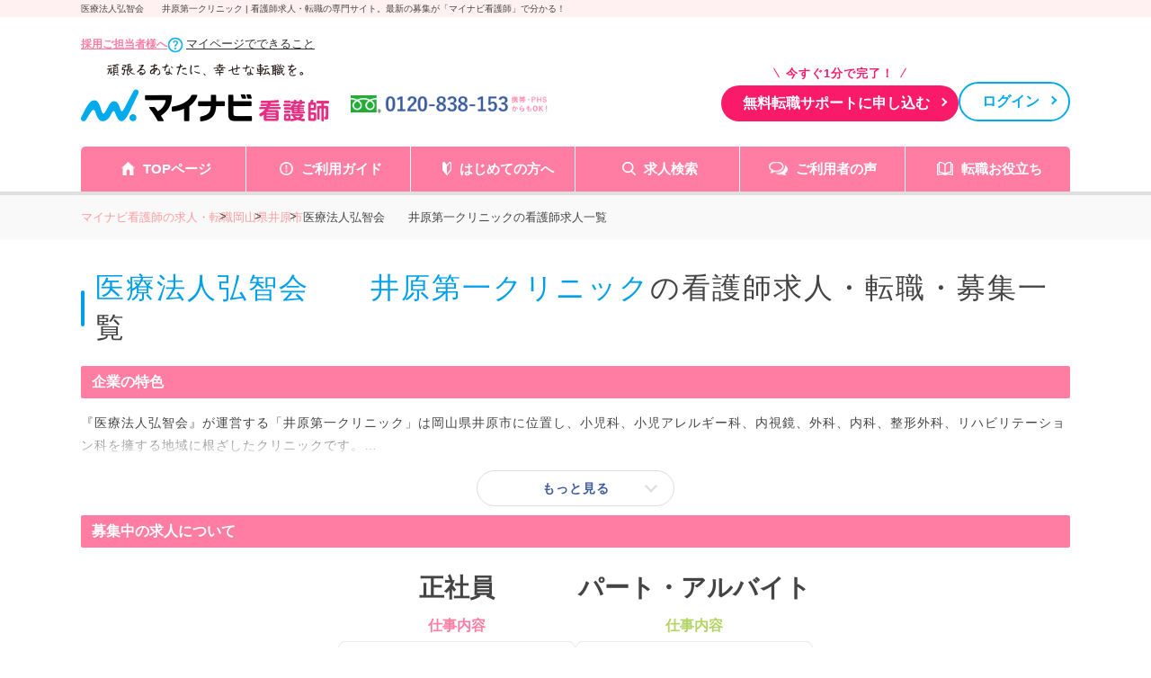

--- FILE ---
content_type: text/html; charset=UTF-8
request_url: https://kango.mynavi.jp/r/cno_398742/
body_size: 30699
content:


<!DOCTYPE html>
<html lang="ja">

<head>
		<meta charset="utf-8">
	<meta name="viewport" content="width=device-width">
	<meta name="description" content="医療法人弘智会　　井原第一クリニックの看護師求人・給料/年収情報（3件掲載）。ー マイナビ看護師があなたの転職を無料サポートします。≪2026年2月3日更新≫">
	<meta name="keywords" content="医療法人弘智会　　井原第一クリニック,看護師,ナース,求人,転職,募集,マイナビ,マイナビ看護師">
	<title>医療法人弘智会　　井原第一クリニックの求人一覧 ー 看護師求人・アクセス・給料/年収情報 ー マイナビ看護師・公式</title>
	<meta name="author" content="Mynavi Corporation"/>
	<meta name="copyright" content="Copyright Mynavi Corporation"/>
	<meta http-equiv="X-UA-Compatible" content="IE=Edge,chrome=1"/>

		<link rel="canonical" href="https://kango.mynavi.jp/r/cno_398742/">
		
	<!-- favicon_img -->
	<link rel="SHORTCUT ICON" href="/common/img/favicon.ico">

	<script type="text/javascript" src="/common/js/jquery.min.js"></script>
	<script type="text/javascript" src="/common/js/jquery.cookie.js" charset="utf-8" defer></script>
	<script type="text/javascript" src="/common/js/jQueryAutoHeight.js" defer></script>
	<script type="text/javascript" src="/common/js/rollover2.js" defer></script>
	<script type="text/javascript" src="/common/js/tab2.js" defer></script>
	<script type="text/javascript" src="/common/js/lazysizes.min.js"></script>
	<script type="text/javascript" src="/src/r_pc/js/slick.min.js"></script>

	<!-- ▼ 職場カルテ [6/22] 変更部分 -->
	<script type="text/javascript">
		$(function() {
		//都道府県検索の値が単一の場合のみ
			});
		</script>
	<!-- ▲ 職場カルテ　 [6/22] 変更部分 -->
	<script type="text/javascript">
	$(function() {
				$('.slide_recommend').slick({
			infinite: true,
			slidesToShow: 3,
			slidesToScroll: 3,
			prevArrow:'<p class="slick-prev prev">PREV</p>',
			nextArrow:'<p class="slick-next next">NEXT</p>'
		});

							if ($('.js-corp_feature span').length > 0 && $('.js-corp_feature span').height() <= 30) {
				$('.t-info_text_button').fadeOut(
					"normal",
					function(){$('.t-info_text_acc').addClass('active');}
				);
			}

						$('.salary-card .job-desc').autoHeight();

						$('.t-info_text_button').click(function() {
				$('.t-info_text_acc').toggleClass('active');
				$('.t-info_text_button').toggleClass('active');
			});
		
				if (navigator.userAgent.indexOf('MSIE ') > -1 || navigator.userAgent.indexOf('Trident/') > -1) {
			console.log("IE");
			let ie_html = '<div class="ie_modal"><p>2020年12月31日をもって Internet Explorer 11 のサポートは終了しました。 Internet Explorer の後継ブラウザーである Microsoft Edge をご利用いただくか、Google Chrome や Mozilla Firefox など、他社製ブラウザーのご利用をお願いいたします。</p></div>';
			$('#wrapper').append(ie_html);
		}
	});

		function replaceNoimage($target) {
		$target.attr("src", "/src/r_pc/img/slide_noimg.jpg");
	}
	    function removeImage($target) {
        $target.closest('.job-card').find('.inner .job-img').remove();
    }

	</script>

	<!-- ▼市区町村一覧ページに、近隣市区町村のリンク追加 start -->
	<script type="text/javascript">
	function printCityLink() {
					const innerClass = $('.job-market-info .list__item__inner p:last');
			let innerHTML = '<br>※近隣の市区：';
				innerClass.html(innerClass.html() + innerHTML);
	};
	</script>
	<!-- ▲市区町村一覧ページに、近隣市区町村のリンク追加 end -->

	<!--  サイト内検索/製品カテゴリ/製品一覧ページタグ -->
	
	<!-- Global site tag (gtag.js) - Google Marketing Platform --><script async src="https://www.googletagmanager.com/gtag/js?id=DC-10245790"></script><script>window.dataLayer = window.dataLayer || [];function gtag(){dataLayer.push(arguments);}gtag('js', new Date());gtag('config', 'DC-10245790');</script><!-- End of global snippet: Please do not remove -->
<!-- Google Tag Manager -->
<script>(function(w,d,s,l,i){w[l]=w[l]||[];w[l].push({'gtm.start':
new Date().getTime(),event:'gtm.js'});var f=d.getElementsByTagName(s)[0],
j=d.createElement(s),dl=l!='dataLayer'?'&l='+l:'';j.async=true;j.src=
'https://www.googletagmanager.com/gtm.js?id='+i+dl;f.parentNode.insertBefore(j,f);
})(window,document,'script','dataLayer','GTM-L44DF');</script>
<!-- End Google Tag Manager -->
<!-- Ptengine Tag -->
<script src="https://js.ptengine.jp/3fs1d2e1.js"></script>
<!-- End Ptengine Tag -->

	<link rel="stylesheet" href="/src/r_pc/css/result.css?1763358631">
    <link rel="stylesheet" href="/src/r_pc/css/result03.css">
    
	<!-- search-modal -->
	<link href="/src/r_pc/css/style.css?1763617505" rel="stylesheet" type="text/css" media="screen,tv,projection,print"/>
	
    <!-- google font -->
	<link rel="preconnect" href="https://fonts.googleapis.com">
	<link rel="preconnect" href="https://fonts.gstatic.com" crossorigin>
	<link href="https://fonts.googleapis.com/css2?family=Zen+Kaku+Gothic+New:wght@500;700&display=swap" rel="stylesheet">

	<!-- slick -->
	<link rel="stylesheet" type="text/css" href="/src/r_pc/css/slick.css">
	<link rel="stylesheet" type="text/css" href="/src/r_pc/css/slick-theme.css">
	<!-- ▼職場カルテ　変更部分 -->
	<link href="/src/r_pc/css/result_carte.css" rel="stylesheet" type="text/css" media="screen,tv,projection,print"/>
    
	<!-- ▲職場カルテ　変更部分 -->
		
	<!-- js -->
	<script src="/src/r_pc/js/result.js" defer></script>
	<!-- Workcarte Banner -->
	<script src="/src/r_pc/js/workcarte-banner.js" defer></script>

	<!-- PhotoSwipe -->
	<link rel="stylesheet" href="https://unpkg.com/photoswipe@5/dist/photoswipe.css">
	<script src="https://unpkg.com/photoswipe@5/dist/photoswipe-lightbox.esm.min.js" type="module"></script>
	<script type="module">
		import PhotoSwipeLightbox from 'https://unpkg.com/photoswipe@5/dist/photoswipe-lightbox.esm.min.js';

		const lightbox = new PhotoSwipeLightbox({
			gallery: '.gallery',
			children: 'a',
			pswpModule: () => import('https://unpkg.com/photoswipe@5/dist/photoswipe.esm.min.js')
		});
		lightbox.init();
	</script>
</head>

<body>
	<!-- Google Tag Manager (noscript) -->
<noscript><iframe src="https://www.googletagmanager.com/ns.html?id=GTM-L44DF" height="0" width="0" style="display:none;visibility:hidden"></iframe></noscript>
<!-- End Google Tag Manager (noscript) -->

	<div class="wrapper">
		<!-- header -->
		<p id="screen_title">医療法人弘智会　　井原第一クリニック | 看護師求人・転職の専門サイト。最新の募集が「マイナビ看護師」で分かる！</p>
		
<script type="text/javascript" src="/common/js/jquery.define.check.js"></script>
<script type="text/javascript" src="/common/js/common2.js" defer></script>
<script type="text/javascript" src="/search/js/search_common.js?1733983152" defer></script>
<script type="text/javascript" async src="/common/js/set_utm_param.js?1763018724"></script><link href="/common/css/header03.css" rel="stylesheet" type="text/css">

<header id="header">
  <!-- ページタイトル -->
	<div class="desc">
		<div class="inner clearfix">
			<h1 id="screen_title_area"></h1>
		</div>
	</div>
	<!-- ヘッダー -->
	<div class="header-inner">
		<div class="inner clearfix">
			<div class="header-top">
				<p class="employer-link">
					<a href="/employer/">採用ご担当者様へ</a>
				</p>
				<div class="help">
					<img src="/img/index/common/help_ico.png">
					<a href="/about_mypage/" class="help_txt">マイページでできること</a>
				</div>
			</div>
			<div class="header-top clearfix">
				<div class="logo">
					<a href="/" class="rollover"><img src="/common/img/header/logo.png" alt="マイナビ看護師" width="276px" height="100%"></a>
				</div>
				<div class="header-tel">
					<img src="/common/img/header/tel_bnr.png" alt="" width="284px" height="100%">
				</div>
				<div class="header-add">
					<div class="apply-btn">
						<p>今すぐ1分で完了！</p>
						<a href="/entry/" class="btn">無料転職サポートに申し込む</a>
					</div>
					<div class="login-btn">
						<a href="https://m-mypage.mynavi-agent.jp/sign_in?utm_source=about_mypage&utm_medium=referral&utm_campaign=mypage_login_kango" class="btn">ログイン</a>
					</div>
				</div>
			</div>
		</div>
		<nav class="gnavi">
			<div class="inner clearfix">
				<ul class="gnavi-in">
					<li class="nav01"><a href="/">TOPページ</a></li>
					<li class="nav02"><a href="/about/">ご利用ガイド</a></li>
					<li class="nav03"><a href="/contents/helpful/first/">はじめての方へ</a></li>
					<li class="nav04"><a href="/search/">求人検索</a></li>
					<li class="nav05"><a href="/user_voice/">ご利用者の声</a></li>
					<li class="nav06"><a href="/contents/helpful/">転職お役立ち</a></li>
				</ul>
			</div>
		</nav>
	</div>
</header>
<!-- 画面タイトルセット処理 -->
<script language="JavaScript">
	var title = $("#screen_title").text();
	$("#screen_title_area").text(title);
    $("#screen_title").css('display','none');
  </script>

		<!-- パンくずリスト -->
		<div id="topicpath">
			<div class="inner">
				<ul itemscope itemtype="http://schema.org/BreadcrumbList"><li class="home" itemprop="itemListElement" itemscope itemtype="http://schema.org/ListItem"><a itemprop="item" href="/"><span itemprop="name">マイナビ看護師の求人・転職</span></a><meta itemprop="position" content="1"/></li><li itemprop="itemListElement" itemscope itemtype="http://schema.org/ListItem"><a itemprop="item" href="/r/pr_okayama/"><span itemprop="name">岡山県</span></a><meta itemprop="position" content="2"/></li><li itemprop="itemListElement" itemscope itemtype="http://schema.org/ListItem"><a itemprop="item" href="/r/pr_okayama/ci_33207/"><span itemprop="name">井原市</span></a><meta itemprop="position" content="3"/></li><li itemprop="itemListElement" itemscope itemtype="http://schema.org/ListItem"><a itemprop="item" href="https://kango.mynavi.jp/r/cno_398742/"><span itemprop="name">医療法人弘智会　　井原第一クリニックの看護師求人一覧</span></a><meta itemprop="position" content="4"/></li></ul>			</div>
		</div>

		<main id="main">
            <!--add top inc path logic -->
			<section id="result_header">
                <div class="inner">
                                        <div class="result_header">
                        <div class="inner">
                            <h2>
                                <svg width="17" height="15" viewBox="0 0 17 15" fill="none" xmlns="http://www.w3.org/2000/svg">
                                    <path d="M15.718 13.3402L12.2807 10.0674C13.0773 9.03665 13.5546 7.77068 13.5665 6.40401V6.40263L13.5668 6.34954C13.5671 4.61121 12.8153 3.0259 11.6015 1.8808C10.395 0.739808 8.71765 0.0229718 6.86866 0.00146792V0.00117495C6.82155 -0.000465673 6.79272 9.09676e-05 6.78255 9.09676e-05C4.9257 -0.000465673 3.23176 0.703597 2.0084 1.83996C0.783323 2.97472 0.0154618 4.55488 0.000313054 6.2962V6.294L6.25214e-08 6.35089C-0.00025033 8.08867 0.751617 9.67427 1.96562 10.8194C3.17796 11.9661 4.86607 12.6846 6.72609 12.699H6.7357H6.74383H6.78543C8.29061 12.6995 9.68846 12.2367 10.8153 11.4559L14.2311 14.7082C14.6349 15.0926 15.2948 15.0978 15.7055 14.7202C16.1159 14.3423 16.1215 13.7243 15.718 13.3402ZM11.4816 6.38874V6.38766C11.4703 7.59809 10.9424 8.68219 10.0911 9.47335C9.23856 10.2629 8.07602 10.7469 6.78549 10.7475C6.77764 10.7475 6.76017 10.7475 6.74358 10.7475C5.44987 10.7366 4.29164 10.2422 3.44641 9.44561C2.60265 8.64736 2.08549 7.55918 2.0849 6.35092L2.08521 6.31474V6.31254C2.09657 5.10159 2.62474 4.01745 3.47608 3.22629C4.32889 2.43624 5.49174 1.95217 6.78258 1.95164H6.79538L6.8079 1.95188L6.82299 1.95217C8.11705 1.96307 9.27521 2.45748 10.1204 3.25436C10.9642 4.05261 11.4814 5.14108 11.482 6.3496L11.4816 6.38874Z" fill="#FF7DA3"></path>
                                </svg>
                                <span class="keyword">医療法人弘智会　　井原第一クリニック</span>の看護師求人・転職・募集一覧                            </h2>
                        </div>
                    </div>
                    <!-- ▲／タイトル end -->

                    <!-- ▼TOP企業情報 start -->
                                            <div class="cno_top-info">
                                                            <div class="cno_t-info_header">
                                    <h3>企業の特色</h3>
                                </div>
                                <div class="cno_t-info_text">
                                    <div class="t-info_text_acc">
                                        <p class="js-corp_feature"><span itemprop="description">『医療法人弘智会』が運営する「井原第一クリニック」は岡山県井原市に位置し、小児科、小児アレルギー科、内視鏡、外科、内科、整形外科、リハビリテーション科を擁する地域に根ざしたクリニックです。<br/>
通所リハビリテーションや居宅介護支援事業所を併設しており地域の方々を様々な面からサポートしておられます。                                        </p>
                                    </div>
                                    <div class="button t-info_text_button">もっと見る</div>
                                </div>
                                                                                            <div class="cno_t-info_header">
                                    <h3>募集中の求人について</h3>
                                </div>
                                <div class="cno_t-info_salary">
                                    <div class="cno_t-info_salary_acc">
                                                                                    <div class="salary-card seishain">
                                                <h4>正社員</h4>
                                                                                                    <div class="job-desc">
                                                        <span class="header">仕事内容</span>
                                                        <span class="content">クリニック（内科・外科・その他）、訪問診療</span>
                                                    </div>
                                                                                                        <div class="salary-average">
                                                        <div class="s-a_box">
                                                            <span class="label">平均月収</span>
                                                            <span class="salary"><b>25.0</b>万円</span>
                                                            <small>(最高25.0                                                                万円/<br>最低18.0                                                                万円)</small>
                                                        </div>
                                                        <div class="s-a_line"></div>
                                                        <div class="s-a_box">
                                                            <span class="label">平均年収</span>
                                                            <span class="salary"><b>384.0</b>万円</span>
                                                            <small>(最高384                                                                万円/<br>最低280                                                                万円)</small>
                                                        </div>
                                                    </div>
                                                                                                </div>
                                                                                        <div class="salary-card part">
                                                <h4>パート・アルバイト</h4>
                                                                                                    <div class="job-desc">
                                                        <span class="header">仕事内容</span>
                                                        <span class="content">クリニック（内科・外科・その他）</span>
                                                    </div>
                                                                                                        <div class="salary-average">
                                                        <div class="s-a_box">
                                                            <span class="label">平均日給</span>
                                                            <span class="salary"><b>－</b>円</span>
                                                            <small>(最高－                                                                円/<br>最低－円)</small>
                                                        </div>
                                                        <div class="s-a_line"></div>
                                                        <div class="s-a_box">
                                                            <span class="label">平均時給</span>
                                                            <span class="salary"><b>－</b>円</span>
                                                            <small>(最高－                                                                円/<br>最低－円)</small>
                                                        </div>
                                                    </div>
                                                                                                </div>
                                                                                </div>
                                </div>
                                                        </div>
                                            <!-- ▲／TOP企業情報 end -->

                    <!-- 検索要素 start -->
                    <script>
    // js側で件数ファイルにアクセスする際のパス
    var count_json_path = '/inc/search_condition_count.json';
    // 検索URL
    var result_url = '/r/';
</script>
<link rel="stylesheet" type="text/css" href="/common/css/jquery-ui.min.css" media="screen,tv,projection,print">
<link rel="stylesheet" type="text/css" href="/common/css/suggest.css" media="screen,tv,projection,print"/>
<link rel="stylesheet" type="text/css" href="/common/css/colorbox.css" media="screen,tv,projection,print"/>
<script type="text/javascript" src="/common/js/jquery-ui.min.js" defer></script>
<script type="text/javascript" src="/common/js/suggest2.js?1763358567" charset="utf-8"></script>
<script type="text/javascript" src="/common/js/jquery.colorbox-min.js" charset="utf-8"></script>

<!-- モーダル：エリア -->
<aside class="modalDialogWrapper">
    <div id="mordalDialog">

        <!-- 検索モーダル -->
        <form class="search_wrapper search_condition_area">

            <!-- header -->
            <div class="header">
                <svg width="21" height="22" viewBox="0 0 21 22" fill="none" xmlns="http://www.w3.org/2000/svg">
                    <path d="M3.57427 19.9736C2.33187 19.9736 1.32382 18.9693 1.32382 17.7232V6.68048H4.80623C5.84268 6.68048 6.68018 5.84268 6.68018 4.80618V1.32421H13.7583C15.0006 1.32421 16.0052 2.32843 16.0052 3.57457V8.92362C16.4381 9.18642 16.8465 9.50602 17.2122 9.87139C17.251 9.91053 17.2936 9.95316 17.329 9.99582V3.57457C17.329 1.6008 15.7282 0 13.7583 0H6.13388L5.7432 0.386848L0.386891 5.7432L0 6.13388V17.7232C0 19.6935 1.60424 21.2978 3.57427 21.2978H11.199C11.199 21.2978 9.89734 20.174 9.5379 19.9736H3.57427V19.9736Z" fill="#F783A6"/>
                    <path d="M8.16049 9.87133C8.55777 9.47404 8.99799 9.13678 9.47013 8.86328H3.74463V10.1272H7.91892C7.99725 10.0418 8.07524 9.95658 8.16049 9.87133Z" fill="#F783A6"/>
                    <path d="M13.5063 5.49023H8.35938V6.7548H13.5063V5.49023Z" fill="#F783A6"/>
                    <path d="M3.74463 12.4121V13.676H6.32886C6.3784 13.2465 6.46713 12.8239 6.60549 12.4121H3.74463Z" fill="#F783A6"/>
                    <path d="M3.74463 17.2268H6.94623C6.74411 16.8184 6.59127 16.3962 6.4814 15.9629H3.74463V17.2268Z" fill="#F783A6"/>
                    <path d="M19.6755 19.9691C19.6755 19.9691 18.1014 18.5922 17.7246 18.2164C17.1721 17.6663 16.9512 17.4015 17.1461 16.9547C17.9995 15.2145 17.7042 13.0542 16.2569 11.6073C14.4371 9.78714 11.4861 9.78714 9.66619 11.6073C7.84629 13.4276 7.84629 16.3779 9.66619 18.1981C11.1127 19.6446 13.2744 19.9399 15.0131 19.0868C15.4603 18.892 15.7255 19.1129 16.2753 19.6657C16.6514 20.0422 18.0279 21.6163 18.0279 21.6163C18.7416 22.33 19.2907 21.8912 19.6211 21.5615C19.95 21.2319 20.3892 20.6828 19.6755 19.9691ZM14.8696 16.8104C13.8159 17.8639 12.1076 17.8639 11.0535 16.8104C10 15.757 10 14.048 11.0535 12.9949C12.1076 11.9415 13.8159 11.9415 14.8696 12.9949C15.9231 14.048 15.9231 15.757 14.8696 16.8104Z" fill="#F783A6"/>
                </svg>

                <p class="title modal_title">エリア・駅から探す</p>
                <p class="close_btn"><span class="close"></span></p>
            </div>

            <!-- 条件項目の選択に戻るボタン -->
            <div class="select__back_area">
                <p class="select__back"></p>
            </div>

            <!-- 検索条件：エリア・駅メイン画面 -->
            <ul class="search__select" id="dialogSearchAreaMain" data-target="main" data-page="1">
                <!-- 検索条件 -->
                <li class="search__select__list area-select">
                    <dl class="jyoken__list">
                        <dd class="jyoken__list__item" data-open="area_pref">
                            <a href="">
                                <span class="search_item-text">エリア</span>
                                <span class="search_item-desc">北海道・東北、関東など</span>
                            </a>
                        </dd>
                        <dd class="jyoken__list__item" data-open="lnst_pref">
                            <a href="">
                                <span class="search_item-text">駅・路線</span>
                                <span class="search_item-desc">路線、駅名など</span>
                            </a>
                        </dd>
                    </dl>
                </li>
            </ul>

            <!-- 検索条件：エリア（都道府県選択画面） -->
            <ul class="search__select search__area_pref" data-target="area_pref" data-page="2">
                <li class="search__select__list"><dl class="jyoken__list area__list"><dt class="jyoken__list__heading heading ">関東</dt><dd class="jyoken__list__item area__list__item" data-code="tokyo">    <a href="/r/pr_tokyo/">        <span class="search_item-text">東京都</span>    </a></dd><dd class="jyoken__list__item area__list__item" data-code="saitama">    <a href="/r/pr_saitama/">        <span class="search_item-text">埼玉県</span>    </a></dd><dd class="jyoken__list__item area__list__item" data-code="kanagawa">    <a href="/r/pr_kanagawa/">        <span class="search_item-text">神奈川県</span>    </a></dd><dd class="jyoken__list__item area__list__item" data-code="chiba">    <a href="/r/pr_chiba/">        <span class="search_item-text">千葉県</span>    </a></dd><dd class="jyoken__list__item area__list__item" data-code="tochigi">    <a href="/r/pr_tochigi/">        <span class="search_item-text">栃木県</span>    </a></dd><dd class="jyoken__list__item area__list__item" data-code="ibaraki">    <a href="/r/pr_ibaraki/">        <span class="search_item-text">茨城県</span>    </a></dd><dd class="jyoken__list__item area__list__item" data-code="gunma">    <a href="/r/pr_gunma/">        <span class="search_item-text">群馬県</span>    </a></dd></dl></li><li class="search__select__list"><dl class="jyoken__list area__list"><dt class="jyoken__list__heading heading ">甲信越・北陸</dt><dd class="jyoken__list__item area__list__item" data-code="niigata">    <a href="/r/pr_niigata/">        <span class="search_item-text">新潟県</span>    </a></dd><dd class="jyoken__list__item area__list__item" data-code="yamanashi">    <a href="/r/pr_yamanashi/">        <span class="search_item-text">山梨県</span>    </a></dd><dd class="jyoken__list__item area__list__item" data-code="toyama">    <a href="/r/pr_toyama/">        <span class="search_item-text">富山県</span>    </a></dd><dd class="jyoken__list__item area__list__item" data-code="nagano">    <a href="/r/pr_nagano/">        <span class="search_item-text">長野県</span>    </a></dd><dd class="jyoken__list__item area__list__item" data-code="ishikawa">    <a href="/r/pr_ishikawa/">        <span class="search_item-text">石川県</span>    </a></dd><dd class="jyoken__list__item area__list__item" data-code="fukui">    <a href="/r/pr_fukui/">        <span class="search_item-text">福井県</span>    </a></dd></dl></li><li class="search__select__list"><dl class="jyoken__list area__list"><dt class="jyoken__list__heading heading ">東海</dt><dd class="jyoken__list__item area__list__item" data-code="gifu">    <a href="/r/pr_gifu/">        <span class="search_item-text">岐阜県</span>    </a></dd><dd class="jyoken__list__item area__list__item" data-code="shizuoka">    <a href="/r/pr_shizuoka/">        <span class="search_item-text">静岡県</span>    </a></dd><dd class="jyoken__list__item area__list__item" data-code="aichi">    <a href="/r/pr_aichi/">        <span class="search_item-text">愛知県</span>    </a></dd><dd class="jyoken__list__item area__list__item" data-code="mie">    <a href="/r/pr_mie/">        <span class="search_item-text">三重県</span>    </a></dd></dl></li><li class="search__select__list"><dl class="jyoken__list area__list"><dt class="jyoken__list__heading heading ">関西</dt><dd class="jyoken__list__item area__list__item" data-code="shiga">    <a href="/r/pr_shiga/">        <span class="search_item-text">滋賀県</span>    </a></dd><dd class="jyoken__list__item area__list__item" data-code="kyoto">    <a href="/r/pr_kyoto/">        <span class="search_item-text">京都府</span>    </a></dd><dd class="jyoken__list__item area__list__item" data-code="osaka">    <a href="/r/pr_osaka/">        <span class="search_item-text">大阪府</span>    </a></dd><dd class="jyoken__list__item area__list__item" data-code="hyogo">    <a href="/r/pr_hyogo/">        <span class="search_item-text">兵庫県</span>    </a></dd><dd class="jyoken__list__item area__list__item" data-code="nara">    <a href="/r/pr_nara/">        <span class="search_item-text">奈良県</span>    </a></dd><dd class="jyoken__list__item area__list__item" data-code="wakayama">    <a href="/r/pr_wakayama/">        <span class="search_item-text">和歌山県</span>    </a></dd></dl></li><li class="search__select__list"><dl class="jyoken__list area__list"><dt class="jyoken__list__heading heading ">北海道・東北</dt><dd class="jyoken__list__item area__list__item" data-code="hokkaido">    <a href="/r/pr_hokkaido/">        <span class="search_item-text">北海道</span>    </a></dd><dd class="jyoken__list__item area__list__item" data-code="akita">    <a href="/r/pr_akita/">        <span class="search_item-text">秋田県</span>    </a></dd><dd class="jyoken__list__item area__list__item" data-code="aomori">    <a href="/r/pr_aomori/">        <span class="search_item-text">青森県</span>    </a></dd><dd class="jyoken__list__item area__list__item" data-code="yamagata">    <a href="/r/pr_yamagata/">        <span class="search_item-text">山形県</span>    </a></dd><dd class="jyoken__list__item area__list__item" data-code="fukushima">    <a href="/r/pr_fukushima/">        <span class="search_item-text">福島県</span>    </a></dd><dd class="jyoken__list__item area__list__item" data-code="iwate">    <a href="/r/pr_iwate/">        <span class="search_item-text">岩手県</span>    </a></dd><dd class="jyoken__list__item area__list__item" data-code="miyagi">    <a href="/r/pr_miyagi/">        <span class="search_item-text">宮城県</span>    </a></dd></dl></li><li class="search__select__list"><dl class="jyoken__list area__list"><dt class="jyoken__list__heading heading ">中国・四国</dt><dd class="jyoken__list__item area__list__item" data-code="tottori">    <a href="/r/pr_tottori/">        <span class="search_item-text">鳥取県</span>    </a></dd><dd class="jyoken__list__item area__list__item" data-code="shimane">    <a href="/r/pr_shimane/">        <span class="search_item-text">島根県</span>    </a></dd><dd class="jyoken__list__item area__list__item" data-code="okayama">    <a href="/r/pr_okayama/">        <span class="search_item-text">岡山県</span>    </a></dd><dd class="jyoken__list__item area__list__item" data-code="hiroshima">    <a href="/r/pr_hiroshima/">        <span class="search_item-text">広島県</span>    </a></dd><dd class="jyoken__list__item area__list__item" data-code="yamaguchi">    <a href="/r/pr_yamaguchi/">        <span class="search_item-text">山口県</span>    </a></dd><dd class="jyoken__list__item area__list__item" data-code="tokushima">    <a href="/r/pr_tokushima/">        <span class="search_item-text">徳島県</span>    </a></dd><dd class="jyoken__list__item area__list__item" data-code="kagawa">    <a href="/r/pr_kagawa/">        <span class="search_item-text">香川県</span>    </a></dd><dd class="jyoken__list__item area__list__item" data-code="ehime">    <a href="/r/pr_ehime/">        <span class="search_item-text">愛媛県</span>    </a></dd><dd class="jyoken__list__item area__list__item" data-code="kochi">    <a href="/r/pr_kochi/">        <span class="search_item-text">高知県</span>    </a></dd></dl></li><li class="search__select__list"><dl class="jyoken__list area__list"><dt class="jyoken__list__heading heading ">九州・沖縄</dt><dd class="jyoken__list__item area__list__item" data-code="fukuoka">    <a href="/r/pr_fukuoka/">        <span class="search_item-text">福岡県</span>    </a></dd><dd class="jyoken__list__item area__list__item" data-code="saga">    <a href="/r/pr_saga/">        <span class="search_item-text">佐賀県</span>    </a></dd><dd class="jyoken__list__item area__list__item" data-code="nagasaki">    <a href="/r/pr_nagasaki/">        <span class="search_item-text">長崎県</span>    </a></dd><dd class="jyoken__list__item area__list__item" data-code="kumamoto">    <a href="/r/pr_kumamoto/">        <span class="search_item-text">熊本県</span>    </a></dd><dd class="jyoken__list__item area__list__item" data-code="oita">    <a href="/r/pr_oita/">        <span class="search_item-text">大分県</span>    </a></dd><dd class="jyoken__list__item area__list__item" data-code="miyazaki">    <a href="/r/pr_miyazaki/">        <span class="search_item-text">宮崎県</span>    </a></dd><dd class="jyoken__list__item area__list__item" data-code="kagoshima">    <a href="/r/pr_kagoshima/">        <span class="search_item-text">鹿児島県</span>    </a></dd><dd class="jyoken__list__item area__list__item" data-code="okinawa">    <a href="/r/pr_okinawa/">        <span class="search_item-text">沖縄県</span>    </a></dd></dl></li>            </ul>

            <!-- 検索条件：エリア（市区町村詳細画面） -->
            <ul class="search__select" id="dialogSearchCity" data-target="area_city" data-page="3">
                <div class="announce">
                    <p class="announce_text">※市区町村は5つまで選択可能です</p>
                    <p class="selectable-announce"><span class="city_count">0つ</span>選択中</p>
                </div>
                <li class="search__select__list search__city_list"></li>
            </ul>

            <!-- 検索条件：駅・路線（都道府県選択画面） -->
            <ul class="search__select search_ln_pref" id="dialogSearchLnPref" data-target="lnst_pref" data-page="4">
                <!-- フリーワード検索 -->
                <dl class="search_form__list">
                    <dd class="search_form__list__item search__text__box searchOption_suggestitem" id="searchSt-suggest">
                        <p class="heading">駅名を入力して探す</p>
                        <input id="searchSt-input" class="searchOption_item-textbox suggest-input" type="text" value="" placeholder="駅名を入力してください">
                        <input type="hidden" class="suggest-input" id="searchLinePref-tmp">
                        <input type="hidden" class="suggest-input" id="searchLine-tmp">
                        <input type="hidden" class="suggest-input" id="searchSt-tmp">
                    </dd>
                </dl>
                <li class="search__select__list"><dl class="jyoken__list area__list"><dt class="jyoken__list__heading heading ">関東</dt><dd class="jyoken__list__item area__list__item" data-code="tokyo">    <a href="/r/pr_tokyo/">        <span class="search_item-text">東京都</span>    </a></dd><dd class="jyoken__list__item area__list__item" data-code="saitama">    <a href="/r/pr_saitama/">        <span class="search_item-text">埼玉県</span>    </a></dd><dd class="jyoken__list__item area__list__item" data-code="kanagawa">    <a href="/r/pr_kanagawa/">        <span class="search_item-text">神奈川県</span>    </a></dd><dd class="jyoken__list__item area__list__item" data-code="chiba">    <a href="/r/pr_chiba/">        <span class="search_item-text">千葉県</span>    </a></dd><dd class="jyoken__list__item area__list__item" data-code="tochigi">    <a href="/r/pr_tochigi/">        <span class="search_item-text">栃木県</span>    </a></dd><dd class="jyoken__list__item area__list__item" data-code="ibaraki">    <a href="/r/pr_ibaraki/">        <span class="search_item-text">茨城県</span>    </a></dd><dd class="jyoken__list__item area__list__item" data-code="gunma">    <a href="/r/pr_gunma/">        <span class="search_item-text">群馬県</span>    </a></dd></dl></li><li class="search__select__list"><dl class="jyoken__list area__list"><dt class="jyoken__list__heading heading ">甲信越・北陸</dt><dd class="jyoken__list__item area__list__item" data-code="niigata">    <a href="/r/pr_niigata/">        <span class="search_item-text">新潟県</span>    </a></dd><dd class="jyoken__list__item area__list__item" data-code="yamanashi">    <a href="/r/pr_yamanashi/">        <span class="search_item-text">山梨県</span>    </a></dd><dd class="jyoken__list__item area__list__item" data-code="toyama">    <a href="/r/pr_toyama/">        <span class="search_item-text">富山県</span>    </a></dd><dd class="jyoken__list__item area__list__item" data-code="nagano">    <a href="/r/pr_nagano/">        <span class="search_item-text">長野県</span>    </a></dd><dd class="jyoken__list__item area__list__item" data-code="ishikawa">    <a href="/r/pr_ishikawa/">        <span class="search_item-text">石川県</span>    </a></dd><dd class="jyoken__list__item area__list__item" data-code="fukui">    <a href="/r/pr_fukui/">        <span class="search_item-text">福井県</span>    </a></dd></dl></li><li class="search__select__list"><dl class="jyoken__list area__list"><dt class="jyoken__list__heading heading ">東海</dt><dd class="jyoken__list__item area__list__item" data-code="gifu">    <a href="/r/pr_gifu/">        <span class="search_item-text">岐阜県</span>    </a></dd><dd class="jyoken__list__item area__list__item" data-code="shizuoka">    <a href="/r/pr_shizuoka/">        <span class="search_item-text">静岡県</span>    </a></dd><dd class="jyoken__list__item area__list__item" data-code="aichi">    <a href="/r/pr_aichi/">        <span class="search_item-text">愛知県</span>    </a></dd><dd class="jyoken__list__item area__list__item" data-code="mie">    <a href="/r/pr_mie/">        <span class="search_item-text">三重県</span>    </a></dd></dl></li><li class="search__select__list"><dl class="jyoken__list area__list"><dt class="jyoken__list__heading heading ">関西</dt><dd class="jyoken__list__item area__list__item" data-code="shiga">    <a href="/r/pr_shiga/">        <span class="search_item-text">滋賀県</span>    </a></dd><dd class="jyoken__list__item area__list__item" data-code="kyoto">    <a href="/r/pr_kyoto/">        <span class="search_item-text">京都府</span>    </a></dd><dd class="jyoken__list__item area__list__item" data-code="osaka">    <a href="/r/pr_osaka/">        <span class="search_item-text">大阪府</span>    </a></dd><dd class="jyoken__list__item area__list__item" data-code="hyogo">    <a href="/r/pr_hyogo/">        <span class="search_item-text">兵庫県</span>    </a></dd><dd class="jyoken__list__item area__list__item" data-code="nara">    <a href="/r/pr_nara/">        <span class="search_item-text">奈良県</span>    </a></dd><dd class="jyoken__list__item area__list__item" data-code="wakayama">    <a href="/r/pr_wakayama/">        <span class="search_item-text">和歌山県</span>    </a></dd></dl></li><li class="search__select__list"><dl class="jyoken__list area__list"><dt class="jyoken__list__heading heading ">北海道・東北</dt><dd class="jyoken__list__item area__list__item" data-code="hokkaido">    <a href="/r/pr_hokkaido/">        <span class="search_item-text">北海道</span>    </a></dd><dd class="jyoken__list__item area__list__item" data-code="akita">    <a href="/r/pr_akita/">        <span class="search_item-text">秋田県</span>    </a></dd><dd class="jyoken__list__item area__list__item" data-code="aomori">    <a href="/r/pr_aomori/">        <span class="search_item-text">青森県</span>    </a></dd><dd class="jyoken__list__item area__list__item" data-code="yamagata">    <a href="/r/pr_yamagata/">        <span class="search_item-text">山形県</span>    </a></dd><dd class="jyoken__list__item area__list__item" data-code="fukushima">    <a href="/r/pr_fukushima/">        <span class="search_item-text">福島県</span>    </a></dd><dd class="jyoken__list__item area__list__item" data-code="iwate">    <a href="/r/pr_iwate/">        <span class="search_item-text">岩手県</span>    </a></dd><dd class="jyoken__list__item area__list__item" data-code="miyagi">    <a href="/r/pr_miyagi/">        <span class="search_item-text">宮城県</span>    </a></dd></dl></li><li class="search__select__list"><dl class="jyoken__list area__list"><dt class="jyoken__list__heading heading ">中国・四国</dt><dd class="jyoken__list__item area__list__item" data-code="tottori">    <a href="/r/pr_tottori/">        <span class="search_item-text">鳥取県</span>    </a></dd><dd class="jyoken__list__item area__list__item" data-code="shimane">    <a href="/r/pr_shimane/">        <span class="search_item-text">島根県</span>    </a></dd><dd class="jyoken__list__item area__list__item" data-code="okayama">    <a href="/r/pr_okayama/">        <span class="search_item-text">岡山県</span>    </a></dd><dd class="jyoken__list__item area__list__item" data-code="hiroshima">    <a href="/r/pr_hiroshima/">        <span class="search_item-text">広島県</span>    </a></dd><dd class="jyoken__list__item area__list__item" data-code="yamaguchi">    <a href="/r/pr_yamaguchi/">        <span class="search_item-text">山口県</span>    </a></dd><dd class="jyoken__list__item area__list__item" data-code="tokushima">    <a href="/r/pr_tokushima/">        <span class="search_item-text">徳島県</span>    </a></dd><dd class="jyoken__list__item area__list__item" data-code="kagawa">    <a href="/r/pr_kagawa/">        <span class="search_item-text">香川県</span>    </a></dd><dd class="jyoken__list__item area__list__item" data-code="ehime">    <a href="/r/pr_ehime/">        <span class="search_item-text">愛媛県</span>    </a></dd><dd class="jyoken__list__item area__list__item" data-code="kochi">    <a href="/r/pr_kochi/">        <span class="search_item-text">高知県</span>    </a></dd></dl></li><li class="search__select__list"><dl class="jyoken__list area__list"><dt class="jyoken__list__heading heading ">九州・沖縄</dt><dd class="jyoken__list__item area__list__item" data-code="fukuoka">    <a href="/r/pr_fukuoka/">        <span class="search_item-text">福岡県</span>    </a></dd><dd class="jyoken__list__item area__list__item" data-code="saga">    <a href="/r/pr_saga/">        <span class="search_item-text">佐賀県</span>    </a></dd><dd class="jyoken__list__item area__list__item" data-code="nagasaki">    <a href="/r/pr_nagasaki/">        <span class="search_item-text">長崎県</span>    </a></dd><dd class="jyoken__list__item area__list__item" data-code="kumamoto">    <a href="/r/pr_kumamoto/">        <span class="search_item-text">熊本県</span>    </a></dd><dd class="jyoken__list__item area__list__item" data-code="oita">    <a href="/r/pr_oita/">        <span class="search_item-text">大分県</span>    </a></dd><dd class="jyoken__list__item area__list__item" data-code="miyazaki">    <a href="/r/pr_miyazaki/">        <span class="search_item-text">宮崎県</span>    </a></dd><dd class="jyoken__list__item area__list__item" data-code="kagoshima">    <a href="/r/pr_kagoshima/">        <span class="search_item-text">鹿児島県</span>    </a></dd><dd class="jyoken__list__item area__list__item" data-code="okinawa">    <a href="/r/pr_okinawa/">        <span class="search_item-text">沖縄県</span>    </a></dd></dl></li>            </ul>

            <!-- 検索条件：駅・路線（路線選択画面） -->
            <ul class="search__select" id="dialogSearchLine" data-target="lnst_line" data-page="5">
                <!-- フリーワード検索 -->
                <dl class="search_form__list">
                    <dd class="search_form__list__item search__text__box searchOption_suggestitem" id="searchLine-suggest">
                        <p class="heading">駅名を入力して探す</p>
                        <input id="searchLine-input" class="searchOption_item-textbox suggest-input" type="text" value="" placeholder="駅名を入力してください">
                        <input type="hidden" class="suggest-input" id="searchLinePref-tmp-line">
                        <input type="hidden" class="suggest-input" id="searchLine-tmp-line">
                        <input type="hidden" class="suggest-input" id="searchSt-tmp-line">
                    </dd>
                </dl>
                <div class="pref-announce">
                    <p class="selectable-announce"><span class="target_pref"></span>を選択中</p>
                </div>
                <li class="search__select__list search__line_list"></li>
            </ul>

            <!-- 検索条件：駅・路線（駅選択画面） -->
            <ul class="search__select" id="dialogSearchStation" data-target="lnst_station" data-page="6">
                <div class="announce">
                    <p class="announce_text">※駅は5つまで選択可能です</p>
                    <p class="selectable-announce"><span class="station_count">0つ</span>選択中</p>
                </div>
                <li class="search__select__list search__st_list"></li>
            </ul>


            <!-- footerボタン -->
            <div class="footer__search__button show">
                <div class="inner">
                    <p>該当件数<br><span id="search_count"></span>件</p>
                    <div>
                        <button class="select-btn clear-btn areaMordalTop">条件をクリア</button>
                        <button type="button" name="submit-btn" value="send" class="select-btn submit-btn">
                            <svg width="17" height="15" viewBox="0 0 17 15" fill="none" xmlns="http://www.w3.org/2000/svg">
                                <path d="M15.718 13.3402L12.2807 10.0674C13.0773 9.03665 13.5546 7.77068 13.5665 6.40401V6.40263L13.5668 6.34954C13.5671 4.61121 12.8153 3.0259 11.6015 1.8808C10.395 0.739808 8.71765 0.0229718 6.86866 0.00146792V0.00117495C6.82155 -0.000465673 6.79272 9.09676e-05 6.78255 9.09676e-05C4.9257 -0.000465673 3.23176 0.703597 2.0084 1.83996C0.783323 2.97472 0.0154618 4.55488 0.000313054 6.2962V6.294L6.25214e-08 6.35089C-0.00025033 8.08867 0.751617 9.67427 1.96562 10.8194C3.17796 11.9661 4.86607 12.6846 6.72609 12.699H6.7357H6.74383H6.78543C8.29061 12.6995 9.68846 12.2367 10.8153 11.4559L14.2311 14.7082C14.6349 15.0926 15.2948 15.0978 15.7055 14.7202C16.1159 14.3423 16.1215 13.7243 15.718 13.3402ZM11.4816 6.38874V6.38766C11.4703 7.59809 10.9424 8.68219 10.0911 9.47335C9.23856 10.2629 8.07602 10.7469 6.78549 10.7475C6.77764 10.7475 6.76017 10.7475 6.74358 10.7475C5.44987 10.7366 4.29164 10.2422 3.44641 9.44561C2.60265 8.64736 2.08549 7.55918 2.0849 6.35092L2.08521 6.31474V6.31254C2.09657 5.10159 2.62474 4.01745 3.47608 3.22629C4.32889 2.43624 5.49174 1.95217 6.78258 1.95164H6.79538L6.8079 1.95188L6.82299 1.95217C8.11705 1.96307 9.27521 2.45748 10.1204 3.25436C10.9642 4.05261 11.4814 5.14108 11.482 6.3496L11.4816 6.38874Z" fill="#FFFFFF">
                                </path>
                            </svg>
                            検索する
                        </button>
                    </div>
                </div>
            </div>
        </form>
    </div>
</aside>

<!-- モーダル：雇用・こだわり条件 -->
<aside class="modalDialogWrapper">
    <div id="modalDialogShikaku">
        <form class="search_wrapper search_condition_area">

            <!-- header -->
            <div class="header">
                <svg width="21" height="22" viewBox="0 0 21 22" fill="none" xmlns="http://www.w3.org/2000/svg">
                    <path d="M3.57427 19.9736C2.33187 19.9736 1.32382 18.9693 1.32382 17.7232V6.68048H4.80623C5.84268 6.68048 6.68018 5.84268 6.68018 4.80618V1.32421H13.7583C15.0006 1.32421 16.0052 2.32843 16.0052 3.57457V8.92362C16.4381 9.18642 16.8465 9.50602 17.2122 9.87139C17.251 9.91053 17.2936 9.95316 17.329 9.99582V3.57457C17.329 1.6008 15.7282 0 13.7583 0H6.13388L5.7432 0.386848L0.386891 5.7432L0 6.13388V17.7232C0 19.6935 1.60424 21.2978 3.57427 21.2978H11.199C11.199 21.2978 9.89734 20.174 9.5379 19.9736H3.57427V19.9736Z" fill="#F783A6"/>
                    <path d="M8.16049 9.87133C8.55777 9.47404 8.99799 9.13678 9.47013 8.86328H3.74463V10.1272H7.91892C7.99725 10.0418 8.07524 9.95658 8.16049 9.87133Z" fill="#F783A6"/>
                    <path d="M13.5063 5.49023H8.35938V6.7548H13.5063V5.49023Z" fill="#F783A6"/>
                    <path d="M3.74463 12.4121V13.676H6.32886C6.3784 13.2465 6.46713 12.8239 6.60549 12.4121H3.74463Z" fill="#F783A6"/>
                    <path d="M3.74463 17.2268H6.94623C6.74411 16.8184 6.59127 16.3962 6.4814 15.9629H3.74463V17.2268Z" fill="#F783A6"/>
                    <path d="M19.6755 19.9691C19.6755 19.9691 18.1014 18.5922 17.7246 18.2164C17.1721 17.6663 16.9512 17.4015 17.1461 16.9547C17.9995 15.2145 17.7042 13.0542 16.2569 11.6073C14.4371 9.78714 11.4861 9.78714 9.66619 11.6073C7.84629 13.4276 7.84629 16.3779 9.66619 18.1981C11.1127 19.6446 13.2744 19.9399 15.0131 19.0868C15.4603 18.892 15.7255 19.1129 16.2753 19.6657C16.6514 20.0422 18.0279 21.6163 18.0279 21.6163C18.7416 22.33 19.2907 21.8912 19.6211 21.5615C19.95 21.2319 20.3892 20.6828 19.6755 19.9691ZM14.8696 16.8104C13.8159 17.8639 12.1076 17.8639 11.0535 16.8104C10 15.757 10 14.048 11.0535 12.9949C12.1076 11.9415 13.8159 11.9415 14.8696 12.9949C15.9231 14.048 15.9231 15.757 14.8696 16.8104Z" fill="#F783A6"/>
                </svg>
    
                <p class="title modal_title">希望の求人条件を選択</p>
                <p class="close_btn"><span class="close"></span></p>
            </div>

            <!-- 条件項目の選択に戻るボタン -->
            <div class="select__back_area">
                <p class="select__back"></p>
            </div>

            <!-- 検索条件 -->
            <ul class="search__select" id="dialogSearchOthermain" data-target="othermain">
                <!-- 検索条件：求人条件 -->
                <li class="search__select__list other-select">
                    <dl class="jyoken__list">
                        <dd class="jyoken__list__item" data-open="shikaku">
                            <a href="">
                                <span class="search_item-text">資格<span class="badge"></span></span>
                                <span class="search_item-desc">看護師、准看護師など</span>
                            </a>
                        </dd>
                        <dd class="jyoken__list__item" data-open="kinmukeitai">
                            <a href="">
                                <span class="search_item-text">勤務形態<span class="badge"></span></span>
                                <span class="search_item-desc">常勤、夜勤なし可など</span>
                            </a>
                        </dd>
                        <dd class="jyoken__list__item" data-open="nenshu">
                            <a href="">
                                <span class="search_item-text">年収<span class="badge"></span></span>
                                <span class="search_item-desc">年収500万円以上など</span>
                            </a>
                        </dd>
                        <dd class="jyoken__list__item" data-open="tantougyoumu">
                            <a href="">
                                <span class="search_item-text">担当業務<span class="badge"></span></span>
                                <span class="search_item-desc">病棟、外来など</span>
                            </a>
                        </dd>
                        <dd class="jyoken__list__item" data-open="shinryokamoku">
                            <a href="">
                                <span class="search_item-text">診療科目<span class="badge"></span></span>
                                <span class="search_item-desc">美容外科、循環器内科など</span>
                            </a>
                        </dd>
                        <dd class="jyoken__list__item" data-open="kodawari">
                            <a href="">
                                <span class="search_item-text">こだわり条件<span class="badge"></span></span>
                                <span class="search_item-desc">未経験歓迎、土日祝休みなど</span>
                            </a>
                        </dd>
                        <dd class="jyoken__list__item" data-open="koyoukeitai">
                            <a href="">
                                <span class="search_item-text">雇用形態<span class="badge"></span></span>
                                <span class="search_item-desc">正社員、契約社員など</span>
                            </a>
                        </dd>
                        <dd class="jyoken__list__item" data-open="shisetsukeitai">
                            <a href="">
                                <span class="search_item-text">施設形態<span class="badge"></span></span>
                                <span class="search_item-desc">病院、クリニック・診療所など</span>
                            </a>
                        </dd>
                    </dl>
                    <!-- フリーワード検索 -->
                    <dl class="search_form__list other-search_form__list">
                        <dd class="search_form__list__item">
                            <p class="heading">フリーワード検索</p>
                            <input type="text" id="free_word_old" value="" placeholder="キーワードを入力してください">
                        </dd>
                    </dl>
                </li>
            </ul>

            <!-- 検索条件：資格 -->
            <ul class="search__select" id="dialogSearchShikaku" data-target="shikaku">
                <li class="search__select__list">
                    <ul class="checkbox-list">
                        <li class="checkbox-list__item other-checkbox__item">	<input type="checkbox" id="shikaku_050368" name="shikaku" value="050368">	<label for="shikaku_050368" class="checkbox">看護師</label></li><li class="checkbox-list__item other-checkbox__item">	<input type="checkbox" id="shikaku_050369" name="shikaku" value="050369">	<label for="shikaku_050369" class="checkbox">准看護師</label></li><li class="checkbox-list__item other-checkbox__item">	<input type="checkbox" id="shikaku_050367" name="shikaku" value="050367">	<label for="shikaku_050367" class="checkbox">助産師</label></li><li class="checkbox-list__item other-checkbox__item">	<input type="checkbox" id="shikaku_050366" name="shikaku" value="050366">	<label for="shikaku_050366" class="checkbox">保健師</label></li><li class="checkbox-list__item other-checkbox__item">	<input type="checkbox" id="shikaku_050396" name="shikaku" value="050396">	<label for="shikaku_050396" class="checkbox">ケアマネージャー</label></li>                    </ul>
                </li>
            </ul>

            <!-- 検索条件：勤務形態 -->
            <ul class="search__select" id="dialogSearchKinmukeitai" data-target="kinmukeitai">
                <li class="search__select__list">
                    <ul class="checkbox-list">
                        <li class="checkbox-list__item other-checkbox__item">	<input type="checkbox" id="koda_0247" name="koda" value="0247">	<label for="koda_0247" class="checkbox">常勤（二交替制）</label></li><li class="checkbox-list__item other-checkbox__item">	<input type="checkbox" id="koda_0248" name="koda" value="0248">	<label for="koda_0248" class="checkbox">常勤（三交替制）</label></li><li class="checkbox-list__item other-checkbox__item">	<input type="checkbox" id="koda_0246" name="koda" value="0246">	<label for="koda_0246" class="checkbox">夜勤なし可（日勤のみ可）</label></li><li class="checkbox-list__item other-checkbox__item">	<input type="checkbox" id="gyoumu_0007" name="gyoumu" value="0007">	<label for="gyoumu_0007" class="checkbox">夜勤専従</label></li>                    </ul>
                </li>
            </ul>

            <!-- 検索条件：年収	-->
            <ul class="search__select" id="dialogSearchNenshu" data-target="nenshu">
                <li class="search__select__list">
                    <ul class="checkbox-list">
                        <li class="checkbox-list__item other-checkbox__item">	<input type="checkbox" id="ic_200" name="ic" value="200">	<label for="ic_200" class="checkbox">年収200万円～</label></li><li class="checkbox-list__item other-checkbox__item">	<input type="checkbox" id="ic_250" name="ic" value="250">	<label for="ic_250" class="checkbox">年収250万円～</label></li><li class="checkbox-list__item other-checkbox__item">	<input type="checkbox" id="ic_300" name="ic" value="300">	<label for="ic_300" class="checkbox">年収300万円～</label></li><li class="checkbox-list__item other-checkbox__item">	<input type="checkbox" id="ic_350" name="ic" value="350">	<label for="ic_350" class="checkbox">年収350万円～</label></li><li class="checkbox-list__item other-checkbox__item">	<input type="checkbox" id="ic_400" name="ic" value="400">	<label for="ic_400" class="checkbox">年収400万円～</label></li><li class="checkbox-list__item other-checkbox__item">	<input type="checkbox" id="ic_450" name="ic" value="450">	<label for="ic_450" class="checkbox">年収450万円～</label></li><li class="checkbox-list__item other-checkbox__item">	<input type="checkbox" id="ic_500" name="ic" value="500">	<label for="ic_500" class="checkbox">年収500万円～</label></li><li class="checkbox-list__item other-checkbox__item">	<input type="checkbox" id="ic_550" name="ic" value="550">	<label for="ic_550" class="checkbox">年収550万円～</label></li><li class="checkbox-list__item other-checkbox__item">	<input type="checkbox" id="ic_600" name="ic" value="600">	<label for="ic_600" class="checkbox">年収600万円～</label></li><li class="checkbox-list__item other-checkbox__item">	<input type="checkbox" id="ic_700" name="ic" value="700">	<label for="ic_700" class="checkbox">年収700万円～</label></li><li class="checkbox-list__item other-checkbox__item">	<input type="checkbox" id="ic_800" name="ic" value="800">	<label for="ic_800" class="checkbox">年収800万円～</label></li>                    </ul>
                </li>
            </ul>

            <!-- 検索条件：担当業務	-->
            <ul class="search__select" id="dialogSearchTantougyoumu" data-target="tantougyoumu">
                <li class="search__select__list">
                    <ul class="checkbox-list">
                        <li class="checkbox-list__item other-checkbox__item">	<input type="checkbox" id="gyoumu_0001" name="gyoumu" value="0001">	<label for="gyoumu_0001" class="checkbox">病棟</label></li><li class="checkbox-list__item other-checkbox__item">	<input type="checkbox" id="gyoumu_0002" name="gyoumu" value="0002">	<label for="gyoumu_0002" class="checkbox">外来</label></li><li class="checkbox-list__item other-checkbox__item">	<input type="checkbox" id="gyoumu_0003" name="gyoumu" value="0003">	<label for="gyoumu_0003" class="checkbox">手術室</label></li><li class="checkbox-list__item other-checkbox__item">	<input type="checkbox" id="gyoumu_0006" name="gyoumu" value="0006">	<label for="gyoumu_0006" class="checkbox">内視鏡室</label></li><li class="checkbox-list__item other-checkbox__item">	<input type="checkbox" id="gyoumu_0009-0010-0011-0012-0013-0014" name="gyoumu" value="0009-0010-0011-0012-0013-0014">	<label for="gyoumu_0009-0010-0011-0012-0013-0014" class="checkbox">ICU</label></li><li class="checkbox-list__item other-checkbox__item">	<input type="checkbox" id="gyoumu_0005" name="gyoumu" value="0005">	<label for="gyoumu_0005" class="checkbox">透析</label></li><li class="checkbox-list__item other-checkbox__item">	<input type="checkbox" id="gyoumu_0004" name="gyoumu" value="0004">	<label for="gyoumu_0004" class="checkbox">救急外来</label></li><li class="checkbox-list__item other-checkbox__item">	<input type="checkbox" id="gyoumu_0008" name="gyoumu" value="0008">	<label for="gyoumu_0008" class="checkbox">検診・健診</label></li>                    </ul>
                </li>
            </ul>

            <!-- 検索条件：診療科目	-->
            <ul class="search__select" id="dialogSearchShinryokamoku" data-target="shinryokamoku">
                <li class="search__select__list">
                    <ul class="checkbox-list">
                        <li class="checkbox-list__item other-checkbox__item">	<input type="checkbox" id="ms_16" name="ms" value="16">	<label for="ms_16" class="checkbox">美容外科</label></li><li class="checkbox-list__item other-checkbox__item">	<input type="checkbox" id="ms_12" name="ms" value="12">	<label for="ms_12" class="checkbox">小児科</label></li><li class="checkbox-list__item other-checkbox__item">	<input type="checkbox" id="ms_25" name="ms" value="25">	<label for="ms_25" class="checkbox">産科</label></li><li class="checkbox-list__item other-checkbox__item">	<input type="checkbox" id="ms_26" name="ms" value="26">	<label for="ms_26" class="checkbox">婦人科（レディースクリニック）</label></li><li class="checkbox-list__item other-checkbox__item">	<input type="checkbox" id="ms_14" name="ms" value="14">	<label for="ms_14" class="checkbox">整形外科</label></li><li class="checkbox-list__item other-checkbox__item">	<input type="checkbox" id="ms_42" name="ms" value="42">	<label for="ms_42" class="checkbox">循環器内科</label></li><li class="checkbox-list__item other-checkbox__item">	<input type="checkbox" id="ms_09" name="ms" value="09">	<label for="ms_09" class="checkbox">心療内科</label></li><li class="checkbox-list__item other-checkbox__item">	<input type="checkbox" id="ms_51" name="ms" value="51">	<label for="ms_51" class="checkbox">消化器外科</label></li><li class="checkbox-list__item other-checkbox__item">	<input type="checkbox" id="ms_19" name="ms" value="19">	<label for="ms_19" class="checkbox">心臓血管外科</label></li><li class="checkbox-list__item other-checkbox__item">	<input type="checkbox" id="ms_60" name="ms" value="60">	<label for="ms_60" class="checkbox">スポーツ整形外科</label></li><li class="checkbox-list__item other-checkbox__item">	<input type="checkbox" id="ms_17" name="ms" value="17">	<label for="ms_17" class="checkbox">脳神経外科</label></li><li class="checkbox-list__item other-checkbox__item">	<input type="checkbox" id="ms_27" name="ms" value="27">	<label for="ms_27" class="checkbox">眼科</label></li><li class="checkbox-list__item other-checkbox__item">	<input type="checkbox" id="ms_15" name="ms" value="15">	<label for="ms_15" class="checkbox">形成外科</label></li><li class="checkbox-list__item other-checkbox__item">	<input type="checkbox" id="ms_44" name="ms" value="44">	<label for="ms_44" class="checkbox">消化器内科</label></li><li class="checkbox-list__item other-checkbox__item">	<input type="checkbox" id="ms_32" name="ms" value="32">	<label for="ms_32" class="checkbox">歯科</label></li><li class="checkbox-list__item other-checkbox__item">	<input type="checkbox" id="ms_07" name="ms" value="07">	<label for="ms_07" class="checkbox">精神科</label></li><li class="checkbox-list__item other-checkbox__item">	<input type="checkbox" id="ms_48" name="ms" value="48">	<label for="ms_48" class="checkbox">血液内科</label></li><li class="checkbox-list__item other-checkbox__item">	<input type="checkbox" id="ms_13" name="ms" value="13">	<label for="ms_13" class="checkbox">外科</label></li><li class="checkbox-list__item other-checkbox__item">	<input type="checkbox" id="ms_01" name="ms" value="01">	<label for="ms_01" class="checkbox">内科</label></li><li class="checkbox-list__item other-checkbox__item">	<input type="checkbox" id="ms_06" name="ms" value="06">	<label for="ms_06" class="checkbox">神経内科</label></li>                    </ul>
                </li>
            </ul>

            <!-- 検索条件：こだわり	-->
            <ul class="search__select" id="dialogSearchKodawari" data-target="kodawari">
                <li class="search__select__list">
                    <ul class="checkbox-list">
                        <li class="checkbox-list__item other-checkbox__item">	<input type="checkbox" id="koda_0243" name="koda" value="0243">	<label for="koda_0243" class="checkbox">未経験歓迎</label></li><li class="checkbox-list__item other-checkbox__item">	<input type="checkbox" id="koda_0245" name="koda" value="0245">	<label for="koda_0245" class="checkbox">復職・ブランク可</label></li><li class="checkbox-list__item other-checkbox__item">	<input type="checkbox" id="koda_0249" name="koda" value="0249">	<label for="koda_0249" class="checkbox">寮・借り上げ社宅あり</label></li><li class="checkbox-list__item other-checkbox__item">	<input type="checkbox" id="koda_0252" name="koda" value="0252">	<label for="koda_0252" class="checkbox">住宅補助・手当あり</label></li><li class="checkbox-list__item other-checkbox__item">	<input type="checkbox" id="koda_0267" name="koda" value="0267">	<label for="koda_0267" class="checkbox">託児所・保育支援あり</label></li><li class="checkbox-list__item other-checkbox__item">	<input type="checkbox" id="koda_0110" name="koda" value="0110">	<label for="koda_0110" class="checkbox">産休・育休実績あり</label></li><li class="checkbox-list__item other-checkbox__item">	<input type="checkbox" id="koda_0111" name="koda" value="0111">	<label for="koda_0111" class="checkbox">資格取得支援あり</label></li><li class="checkbox-list__item other-checkbox__item">	<input type="checkbox" id="koda_0118" name="koda" value="0118">	<label for="koda_0118" class="checkbox">電子カルテあり</label></li><li class="checkbox-list__item other-checkbox__item">	<input type="checkbox" id="koda_0127" name="koda" value="0127">	<label for="koda_0127" class="checkbox">副業OK</label></li><li class="checkbox-list__item other-checkbox__item">	<input type="checkbox" id="koda_0260" name="koda" value="0260">	<label for="koda_0260" class="checkbox">土日・祝日休み</label></li><li class="checkbox-list__item other-checkbox__item">	<input type="checkbox" id="koda_003" name="koda" value="003">	<label for="koda_003" class="checkbox">4週8休以上</label></li><li class="checkbox-list__item other-checkbox__item">	<input type="checkbox" id="koda_0298" name="koda" value="0298">	<label for="koda_0298" class="checkbox">駅チカ（徒歩10分以内）</label></li><li class="checkbox-list__item other-checkbox__item">	<input type="checkbox" id="koda_0299" name="koda" value="0299">	<label for="koda_0299" class="checkbox">マイカー通勤可・相談可</label></li><li class="checkbox-list__item other-checkbox__item">	<input type="checkbox" id="koda_0256" name="koda" value="0256">	<label for="koda_0256" class="checkbox">残業10h以下（ほぼなし）</label></li><li class="checkbox-list__item other-checkbox__item">	<input type="checkbox" id="koda_0261" name="koda" value="0261">	<label for="koda_0261" class="checkbox">年収500万円以上可</label></li><li class="checkbox-list__item other-checkbox__item">	<input type="checkbox" id="koda_0228" name="koda" value="0228">	<label for="koda_0228" class="checkbox">年間休日120日以上</label></li><li class="checkbox-list__item other-checkbox__item">	<input type="checkbox" id="koda_02h5" name="koda" value="02h5">	<label for="koda_02h5" class="checkbox">1月入職可</label></li><li class="checkbox-list__item other-checkbox__item">	<input type="checkbox" id="koda_02ha" name="koda" value="02ha">	<label for="koda_02ha" class="checkbox">4月入職可</label></li><li class="checkbox-list__item other-checkbox__item">	<input type="checkbox" id="koda_02j8" name="koda" value="02j8">	<label for="koda_02j8" class="checkbox">夏～秋入職可</label></li><li class="checkbox-list__item other-checkbox__item">	<input type="checkbox" id="koda_0296" name="koda" value="0296">	<label for="koda_0296" class="checkbox">オンコールなし</label></li><li class="checkbox-list__item other-checkbox__item">	<input type="checkbox" id="koda_0301" name="koda" value="0301">	<label for="koda_0301" class="checkbox">積極採用中</label></li><li class="checkbox-list__item other-checkbox__item">	<input type="checkbox" id="koda_0306" name="koda" value="0306">	<label for="koda_0306" class="checkbox">WEB面接OK</label></li><li class="checkbox-list__item other-checkbox__item">	<input type="checkbox" id="koda_0264" name="koda" value="0264">	<label for="koda_0264" class="checkbox">管理職</label></li><li class="checkbox-list__item other-checkbox__item">	<input type="checkbox" id="koda_02j5" name="koda" value="02j5">	<label for="koda_02j5" class="checkbox">都市圏トラベルナース</label></li><li class="checkbox-list__item other-checkbox__item">	<input type="checkbox" id="koda_02j6" name="koda" value="02j6">	<label for="koda_02j6" class="checkbox">沖縄・離島トラベルナース</label></li><li class="checkbox-list__item other-checkbox__item">	<input type="checkbox" id="koda_02j7" name="koda" value="02j7">	<label for="koda_02j7" class="checkbox">北海道トラベルナース</label></li>                    </ul>
                </li>
            </ul>

            <!-- 検索条件：施設形態	-->
            <ul class="search__select" id="dialogSearchShisetsukeitai" data-target="shisetsukeitai">
                <li class="search__select__list">
                    <ul class="checkbox-list">
                        <li class="checkbox-list__item other-checkbox__item">	<input type="checkbox" id="shisetsu_1001-1002-1003-1004-1011-1013" name="shisetsu" value="1001-1002-1003-1004-1011-1013">	<label for="shisetsu_1001-1002-1003-1004-1011-1013" class="checkbox">病院</label></li><li class="checkbox-list__item other-checkbox__item">	<input type="checkbox" id="shisetsu_1005" name="shisetsu" value="1005">	<label for="shisetsu_1005" class="checkbox">クリニック・診療所</label></li><li class="checkbox-list__item other-checkbox__item">	<input type="checkbox" id="gyoumu_0101" name="gyoumu" value="0101">	<label for="gyoumu_0101" class="checkbox">美容クリニック</label></li><li class="checkbox-list__item other-checkbox__item">	<input type="checkbox" id="shisetsu_1006" name="shisetsu" value="1006">	<label for="shisetsu_1006" class="checkbox">施設（有料老人ホーム・老健など）</label></li><li class="checkbox-list__item other-checkbox__item">	<input type="checkbox" id="shisetsu_1007" name="shisetsu" value="1007">	<label for="shisetsu_1007" class="checkbox">訪問看護ステーション</label></li><li class="checkbox-list__item other-checkbox__item">	<input type="checkbox" id="shisetsu_1008" name="shisetsu" value="1008">	<label for="shisetsu_1008" class="checkbox">看護師資格・経験を活かせる一般企業</label></li><li class="checkbox-list__item other-checkbox__item">	<input type="checkbox" id="shisetsu_3001" name="shisetsu" value="3001">	<label for="shisetsu_3001" class="checkbox">治験関連企業（CRA、CRCなど）</label></li><li class="checkbox-list__item other-checkbox__item">	<input type="checkbox" id="shisetsu_4001" name="shisetsu" value="4001">	<label for="shisetsu_4001" class="checkbox">保育施設（保育園）</label></li>                    </ul>
                </li>
            </ul>

            <!-- 検索条件：雇用形態	-->
            <ul class="search__select" id="dialogSearchKoyoukeitai" data-target="koyoukeitai">
                <li class="search__select__list">
                    <ul class="checkbox-list">
                        <li class="checkbox-list__item other-checkbox__item">	<input type="checkbox" id="koyou_010001" name="koyou" value="010001">	<label for="koyou_010001" class="checkbox">正社員</label></li><li class="checkbox-list__item other-checkbox__item">	<input type="checkbox" id="koyou_010006" name="koyou" value="010006">	<label for="koyou_010006" class="checkbox">契約社員</label></li><li class="checkbox-list__item other-checkbox__item">	<input type="checkbox" id="koyou_010007" name="koyou" value="010007">	<label for="koyou_010007" class="checkbox">パート・アルバイト</label></li><li class="checkbox-list__item other-checkbox__item">	<input type="checkbox" id="koyou_010004" name="koyou" value="010004">	<label for="koyou_010004" class="checkbox">業務委託その他</label></li>                    </ul>
                </li>
            </ul>

            <!-- footerボタン -->
            <div class="footer__search__button show">
                <div class="inner">
                    <p>該当件数<br><span id="search_count"></span>件</p>
                    <div>
                        <button class="select-btn clear-btn kodawariMordalTop">条件をクリア</button>
                        <button type="button" name="submit-btn" value="send" class="select-btn submit-btn" data-target="" data-type="">
                            <svg width="17" height="15" viewBox="0 0 17 15" fill="none" xmlns="http://www.w3.org/2000/svg">
                                <path d="M15.718 13.3402L12.2807 10.0674C13.0773 9.03665 13.5546 7.77068 13.5665 6.40401V6.40263L13.5668 6.34954C13.5671 4.61121 12.8153 3.0259 11.6015 1.8808C10.395 0.739808 8.71765 0.0229718 6.86866 0.00146792V0.00117495C6.82155 -0.000465673 6.79272 9.09676e-05 6.78255 9.09676e-05C4.9257 -0.000465673 3.23176 0.703597 2.0084 1.83996C0.783323 2.97472 0.0154618 4.55488 0.000313054 6.2962V6.294L6.25214e-08 6.35089C-0.00025033 8.08867 0.751617 9.67427 1.96562 10.8194C3.17796 11.9661 4.86607 12.6846 6.72609 12.699H6.7357H6.74383H6.78543C8.29061 12.6995 9.68846 12.2367 10.8153 11.4559L14.2311 14.7082C14.6349 15.0926 15.2948 15.0978 15.7055 14.7202C16.1159 14.3423 16.1215 13.7243 15.718 13.3402ZM11.4816 6.38874V6.38766C11.4703 7.59809 10.9424 8.68219 10.0911 9.47335C9.23856 10.2629 8.07602 10.7469 6.78549 10.7475C6.77764 10.7475 6.76017 10.7475 6.74358 10.7475C5.44987 10.7366 4.29164 10.2422 3.44641 9.44561C2.60265 8.64736 2.08549 7.55918 2.0849 6.35092L2.08521 6.31474V6.31254C2.09657 5.10159 2.62474 4.01745 3.47608 3.22629C4.32889 2.43624 5.49174 1.95217 6.78258 1.95164H6.79538L6.8079 1.95188L6.82299 1.95217C8.11705 1.96307 9.27521 2.45748 10.1204 3.25436C10.9642 4.05261 11.4814 5.14108 11.482 6.3496L11.4816 6.38874Z" fill="#FFFFFF">
                                </path>
                            </svg>
                            検索する
                        </button>
                    </div>
                </div>
            </div>

        </form>
    </div>
</aside>
<link href="/src/r_pc/css/reset.css?1697020720" rel="stylesheet" type="text/css" media="screen,tv,projection,print"/>
<link href="/src/r_pc/css/search_modal.css?1763358631" rel="stylesheet" type="text/css" media="screen,tv,projection,print"/>


<script type="text/javascript" src="/src/r_pc/js/search_modal.js?1763617505" charset="utf-8"></script>

<script>
const RESTORE_CONDITIONS = {"corp_no":[{"code":398742,"0":398742,"name":"\u533b\u7642\u6cd5\u4eba\u5f18\u667a\u4f1a\u3000\u3000\u4e95\u539f\u7b2c\u4e00\u30af\u30ea\u30cb\u30c3\u30af","1":"\u533b\u7642\u6cd5\u4eba\u5f18\u667a\u4f1a\u3000\u3000\u4e95\u539f\u7b2c\u4e00\u30af\u30ea\u30cb\u30c3\u30af","disp_flg":"1","2":"1","corp_name":"\u533b\u7642\u6cd5\u4eba\u5f18\u667a\u4f1a\u3000\u3000\u4e95\u539f\u7b2c\u4e00\u30af\u30ea\u30cb\u30c3\u30af","3":"\u533b\u7642\u6cd5\u4eba\u5f18\u667a\u4f1a\u3000\u3000\u4e95\u539f\u7b2c\u4e00\u30af\u30ea\u30cb\u30c3\u30af","pref_name":"\u5ca1\u5c71\u770c","4":"\u5ca1\u5c71\u770c","city_name":"\u4e95\u539f\u5e02","5":"\u4e95\u539f\u5e02","head_office_address":"\u9ad8\u5c4b\u753a127-1","6":"\u9ad8\u5c4b\u753a127-1","hp_url":"http:\/\/www.ibara-1stclinic.jp\/","7":"http:\/\/www.ibara-1stclinic.jp\/","corp_feature":"\u300e\u533b\u7642\u6cd5\u4eba\u5f18\u667a\u4f1a\u300f\u304c\u904b\u55b6\u3059\u308b\u300c\u4e95\u539f\u7b2c\u4e00\u30af\u30ea\u30cb\u30c3\u30af\u300d\u306f\u5ca1\u5c71\u770c\u4e95\u539f\u5e02\u306b\u4f4d\u7f6e\u3057\u3001\u5c0f\u5150\u79d1\u3001\u5c0f\u5150\u30a2\u30ec\u30eb\u30ae\u30fc\u79d1\u3001\u5185\u8996\u93e1\u3001\u5916\u79d1\u3001\u5185\u79d1\u3001\u6574\u5f62\u5916\u79d1\u3001\u30ea\u30cf\u30d3\u30ea\u30c6\u30fc\u30b7\u30e7\u30f3\u79d1\u3092\u64c1\u3059\u308b\u5730\u57df\u306b\u6839\u3056\u3057\u305f\u30af\u30ea\u30cb\u30c3\u30af\u3067\u3059\u3002\r\n\u901a\u6240\u30ea\u30cf\u30d3\u30ea\u30c6\u30fc\u30b7\u30e7\u30f3\u3084\u5c45\u5b85\u4ecb\u8b77\u652f\u63f4\u4e8b\u696d\u6240\u3092\u4f75\u8a2d\u3057\u3066\u304a\u308a\u5730\u57df\u306e\u65b9\u3005\u3092\u69d8\u3005\u306a\u9762\u304b\u3089\u30b5\u30dd\u30fc\u30c8\u3057\u3066\u304a\u3089\u308c\u307e\u3059\u3002","8":"\u300e\u533b\u7642\u6cd5\u4eba\u5f18\u667a\u4f1a\u300f\u304c\u904b\u55b6\u3059\u308b\u300c\u4e95\u539f\u7b2c\u4e00\u30af\u30ea\u30cb\u30c3\u30af\u300d\u306f\u5ca1\u5c71\u770c\u4e95\u539f\u5e02\u306b\u4f4d\u7f6e\u3057\u3001\u5c0f\u5150\u79d1\u3001\u5c0f\u5150\u30a2\u30ec\u30eb\u30ae\u30fc\u79d1\u3001\u5185\u8996\u93e1\u3001\u5916\u79d1\u3001\u5185\u79d1\u3001\u6574\u5f62\u5916\u79d1\u3001\u30ea\u30cf\u30d3\u30ea\u30c6\u30fc\u30b7\u30e7\u30f3\u79d1\u3092\u64c1\u3059\u308b\u5730\u57df\u306b\u6839\u3056\u3057\u305f\u30af\u30ea\u30cb\u30c3\u30af\u3067\u3059\u3002\r\n\u901a\u6240\u30ea\u30cf\u30d3\u30ea\u30c6\u30fc\u30b7\u30e7\u30f3\u3084\u5c45\u5b85\u4ecb\u8b77\u652f\u63f4\u4e8b\u696d\u6240\u3092\u4f75\u8a2d\u3057\u3066\u304a\u308a\u5730\u57df\u306e\u65b9\u3005\u3092\u69d8\u3005\u306a\u9762\u304b\u3089\u30b5\u30dd\u30fc\u30c8\u3057\u3066\u304a\u3089\u308c\u307e\u3059\u3002"}],"pref":[],"city":[],"ln":[],"st":[],"crtfcton":[],"kinmu_frm_div":[],"emplymnt_frm_div":[],"wk_div_ctgry":[],"wk_div_brnch":[],"feature_div":[],"corp_feature_div":[],"nenshu":[],"free_word_old":[],"mdcl_sbjcts_div":[],"wk_div":[]};
const RESTORE_PARAMS = {"corp_no":["398742"],"crtfcton_cd":[],"kinmu_frm_div_cd":[],"emplymnt_frm_div_cd":[],"pref_name_en":[],"city_cd":[],"ln_cd":[],"st_cd":[],"exclude_pref_name_en":[],"wk_div_brnch_cd":[],"wk_div_ctgry_cd":[],"feature_div_cd":[],"nenshu":[],"free_word_old":[],"wk_div_cd":[],"mdcl_sbjcts_div_cd":[]};
$(function(){
    restoreConditions();
});
</script>

<!-- 検索条件 -->
<input type="hidden" class="freeword" value="">
<div class="search-condition">
    <ul class="search-condition-list">
    <a id="search-area-link" href="#mordalDialog" class="search-area-link">
        <li id="search-WorkLocation-area" class="search-condition-list__item">
        
            <span class="search-icon">
                <svg width="20" height="20" viewBox="0 0 22 22" fill="none" xmlns="http://www.w3.org/2000/svg">
                    <path d="M11.1341 19.7669C11.1341 20.343 10.6668 20.8096 10.0914 20.8096H7.89864C7.3226 20.8096 6.85596 20.343 6.85596 19.7669V19.2856C6.85596 18.7095 7.32255 18.2429 7.89864 18.2429H10.0914C10.6668 18.2429 11.1341 18.7095 11.1341 19.2856V19.7669Z" fill="#FF7DA3"/>
                    <path d="M1.5856 15.7131H1.4023C0.826904 15.7131 0.359619 16.1804 0.359619 16.7558V18.196C0.359619 18.772 0.628174 19.2393 1.08807 19.2393H1.20288C1.70037 19.2393 1.58556 19.7059 1.58556 20.282V20.9574C1.5856 21.5327 2.05289 22 2.62828 22H4.22217C4.79821 22 5.26485 21.5327 5.26485 20.9573V19.2392V16.7558C5.26485 16.1804 4.79825 15.7131 4.22217 15.7131H1.5856V15.7131Z" fill="#FF7DA3"/>
                    <path d="M14.5374 6.9368C14.0466 6.9368 13.6223 7.27922 13.5189 7.75858L12.9361 10.4455C12.8328 10.9248 12.4078 11.2672 11.917 11.2672H5.38777C4.81238 11.2672 4.34509 11.7345 4.34509 12.3099V13.0995C4.34509 13.6749 4.81238 14.1421 5.38777 14.1421H5.60193C6.17732 14.1421 6.64461 14.6094 6.64461 15.1855V15.7044C6.64461 16.2798 7.11189 16.7471 7.68729 16.7471H15.7708C16.2602 16.7471 16.6839 16.406 16.7893 15.9267L18.4785 8.20171C18.5463 7.89423 18.4704 7.57196 18.2724 7.32622C18.0743 7.07915 17.7755 6.9368 17.4593 6.9368H14.5374Z" fill="#FF7DA3"/>
                    <path d="M20.9665 4.67285C20.8725 5.16364 20.4435 5.51882 19.9419 5.51882H15.4081C15.0972 5.51882 14.8018 5.38119 14.6051 5.14151C14.4064 4.90114 14.3251 4.58558 14.3835 4.2808L15.0388 0.847344C15.1328 0.355824 15.5625 0 16.0634 0H20.5979C20.9087 0 21.2028 0.138316 21.4009 0.378684C21.5996 0.618363 21.6802 0.933926 21.6218 1.23939L20.9665 4.67285Z" fill="#FF7DA3"/>
                </svg>
            </span>
            <span class="title">エリア</span>
                        <div class="condition ">指定なし</div>
            <div class="change-btn">変更<span class="arrow">＞</div>
        </li>
    </a>
    <a id="search-shikaku-link" href="#modalDialogShikaku">
        <li id="search-shikaku-area" class="search-condition-list__item">
            <span class="search-icon">
                <svg width="22" height="22" viewBox="0 0 22 22" fill="none" xmlns="http://www.w3.org/2000/svg">
                    <path d="M10.6285 4.59336C9.56935 3.53379 8.84438 1.68352 8.4846 0C8.12426 1.68386 7.40007 3.53452 6.3405 4.59409C5.28132 5.65293 3.43049 6.37789 1.74731 6.7384C3.43117 7.09818 5.28167 7.82272 6.34085 8.88233C7.40003 9.94151 8.125 11.7922 8.48533 13.4757C8.84511 11.7918 9.56986 9.94116 10.6289 8.8816C11.688 7.82242 13.5389 7.09779 15.2221 6.73729C13.5386 6.37751 11.6881 5.65258 10.6285 4.59336Z" fill="#FF7DA3"/>
                    <path d="M17.5086 13.0771C16.8764 12.4445 16.4426 11.3386 16.2276 10.3329C16.0123 11.3386 15.58 12.4445 14.947 13.0774C14.3141 13.7097 13.2083 14.1431 12.2029 14.3584C13.2087 14.5737 14.3141 15.0064 14.947 15.6393C15.58 16.2719 16.0131 17.3779 16.2284 18.3835C16.4433 17.3775 16.8764 16.2719 17.5089 15.639C18.1415 15.0064 19.2474 14.5733 20.2527 14.3577C19.2475 14.1427 18.1416 13.7097 17.5086 13.0771Z" fill="#FF7DA3"/>
                    <path d="M6.28863 15.2411C6.10786 16.0853 5.74486 17.0141 5.2136 17.5453C4.68242 18.0762 3.75403 18.4399 2.90991 18.6207C3.75403 18.8019 4.68242 19.1645 5.2136 19.6961C5.74486 20.2273 6.10859 21.1553 6.28936 22C6.46996 21.1553 6.83313 20.2273 7.36457 19.6957C7.89541 19.1646 8.82396 18.8011 9.66791 18.62C8.824 18.4396 7.89541 18.0762 7.36423 17.545C6.83313 17.0142 6.46923 16.0854 6.28863 15.2411Z" fill="#FF7DA3"/>
                </svg>
            </span>
            <span class="title">雇用・こだわり条件</span>
                        <div class="condition ">指定なし</div>
            <div class="change-btn">変更<span class="arrow">＞</div>
        </li>
    </a>
    </ul>
                    <input type="hidden" name="cno" value="398742">
        <div class="search-condition-save">
        <span class="search-condition-save__link" onclick="save_search_condition();">
            <svg width="12" height="12" viewBox="0 0 12 12" fill="none" xmlns="http://www.w3.org/2000/svg">
                <path d="M5.61977 8.10648C5.72004 8.23628 5.85507 8.30769 6.00006 8.30769C6.14502 8.30769 6.28004 8.23625 6.38035 8.10657L9.12608 4.55581C9.22869 4.4231 9.25707 4.29447 9.2061 4.19375C9.15504 4.09302 9.03353 4.03746 8.86384 4.03746H7.81249C7.52784 4.03746 7.29628 3.81033 7.29628 3.53112V0.602156C7.29628 0.270214 7.02098 0 6.68262 0H5.31744C4.9791 0 4.70384 0.270214 4.70384 0.602156V3.53115C4.70384 3.81036 4.47227 4.03749 4.18763 4.03749H3.13631C2.96659 4.03749 2.84507 4.09305 2.79405 4.19378C2.74302 4.2945 2.77143 4.42313 2.874 4.55597L5.61977 8.10648Z" fill="#0971B9"/>
                <path d="M10.4348 6.89438V9.50307H1.5652V6.89438H0V10.4721C0 10.8009 0.267492 11.0684 0.596273 11.0684H11.4037C11.7325 11.0684 12 10.8009 12 10.4721V6.89438H10.4348Z" fill="#0971B9"/>
            </svg>
            この検索条件の保存
        </span>
        <span class="all-clear-btn">条件をクリア</span>
    </div>
</div>                    <!-- 検索要素 end -->

                    <!-- ▼件数・ページャー start -->
                    	<div class="resultInfo">
		<p class="searchNumber">現在の検索結果<br>
			<span class="number">3</span>件&nbsp;(※<a class="search-number-link" href="/lp/private.html">非公開求人</a>は除く)
		</p>
				<ul class="stepNav">
					<li id="here">1</li>
								</ul>

			</div><!-- /.resultInfo -->
                     <!-- ▲／件数・ページャー end -->
                </div>
			</section>

			<section id="result_job-cards" class="bg_pink">
				<div class="inner">

					<!-- 切り替えタブ -->
					<ul class="tab_list">
                                                    <li tabindex="-1" class="active">
                                <a>
                                    <svg class="icon-heart" width="19" height="19" viewBox="0 0 19 19" fill="none" xmlns="http://www.w3.org/2000/svg">
                                        <path d="M14.1249 0.498682C11.2307 0.558165 9.81431 2.74403 9.5 4.73137C9.18568 2.74403 7.76929 0.558126 4.87506 0.498682C2.2066 0.443951 0 2.63453 0 6.63234C0 11.7644 5.43957 14.1351 9.15922 17.9686C9.2887 18.1021 9.25823 18.0986 9.25823 18.0986C9.31935 18.1791 9.40719 18.2257 9.49959 18.2257V18.2261C9.49959 18.2261 9.49981 18.2261 9.5 18.2261C9.5 18.2261 9.50022 18.2261 9.50041 18.2261V18.2257C9.59277 18.2257 9.68061 18.1791 9.74173 18.0986C9.74173 18.0986 9.71126 18.1021 9.84077 17.9686C13.5604 14.1351 19 11.7644 19 6.63234C19 2.63453 16.7934 0.443951 14.1249 0.498682Z" fill="#FF91B1"/>
                                    </svg>
                                    おすすめ順</a>
                            </li>
                        
                                                    <li>
                                <a href="/r/cno_398742/?sort=2"><img src="/src/r_pc/img/svg/icon_time.svg" class="icon-newest" alt="">新着順</a>
                            </li>
                        					</ul>

					<!-- 求人カード_一覧 -->
                    <ul class="job-card_list">
                                                    <li>
                            <!-- 求人カード(通常) -->
                            <div class="job-card  job_ofr_no_9878695">
                                <a class="link-area" href="/d/9878695/"></a>
                                <div class="inner">
                                    <div class="header">
                                        <div>
                                                                                        <p class="corporate-name ellipsis-1 ">
                                                                                                    <a href="/r/cno_398742/">
                                                        医療法人弘智会　　井原第一クリニック                                                    </a>
                                                                                            </p>
                                            <ul>
                                                <li class="job_number">求人番号&nbsp;:&nbsp;9878695</li>
                                                <li class="update_time">更新日&nbsp;:&nbsp;2026年1月15日</li>
                                            </ul>
                                        </div>
                                        <div class="shop-name">
                                                                                                                                                                                </div>
                                        <h2 class="job-name">
                                            【岡山県／井原市】賞与4.00ヶ月分！（過去実績）クリニックの病棟での准看護師募集＜正社員＞                                        </h2>
                                    </div>
                                    <div class="info-table">
                                        <dl>
                                                                                        <dt><img src="/src/r_pc/img/svg/icon_money.svg" alt="">給与</dt>
                                            <dd>
                                                <div>
                                                    <p>月収 <span><b>18.0</b>万円～</span> 年収 <span><b>280</b>万円～</span></p>
                                                </div>
                                            </dd>
                                                                                                                                        <dt><img src="/src/r_pc/img/svg/icon_place.svg" alt="">勤務地</dt>
                                                <dd>
                                                    <div>
                                                                                                                    <p class="city-address">岡山県井原市</p>
                                                                                                                                                                            <p>井原鉄道 子守唄の里高屋駅 徒歩10分</p>
                                                                                                            </div>
                                                </dd>
                                                                                                                                    <dt><img src="/src/r_pc/img/svg/icon_memo.svg" alt="">職種</dt>
                                            <dd>
                                                <div class="ellipsis-1">
                                                准看護師　／　正社員                                                </div>
                                            </dd>
                                            
                                                                                        <dt><img src="/src/r_pc/img/svg/icon_nurse.svg" alt="">勤務時間</dt>
                                            <dd>
                                                <div>
                                                    日勤:08時30分～17時30分（休憩60分）<br/>
準夜勤:14時00分～23時00分（休憩60分）                                                </div>
                                            </dd>
                                                                                    </dl>
                                    </div>
                                                                            <div class="adviser-comment">
                                            <div>
                                                <div class="img">
                                                    <img src="/src/r_pc/img/adviser_comment.svg" alt="アドバイザーより">
                                                </div>
                                                <div class="text ellipsis-3">
                                                    <p>岡山県井原市に位置するクリニックです。<br/><br/>
駅から徒歩圏内なので、毎日の通勤も楽々です♪<br/><br/>
賞与が4.00ヶ月分の支給実績がございますので、高いモチベーションを保ってご就業頂けます♪<br/><br/>
ご興味のある方には、面接対策ポイントなど、さらに詳細をお話しますので、お気軽にご相談ください。<br/><br/>
</p>
                                                </div>
                                            </div>
                                        </div>
                                    									                                    <div class="job-img">
                                        <div class="img">
											<img src="[data-uri]" class="lazyload" data-src="/common/img/x5.jpg.pagespeed.ic.sFEUoOn3Lt.webp" alt="医療法人弘智会　　井原第一クリニック・求人番号9878695" onerror="removeImage($(this));"/>
                                        </div>
                                    </div>
									                                    <div class="btn-list">
                                        <div class="r_btn_keep3 btn_save saved">
                                            <a class="btn save_btn js-keep-btn" href="#" onclick="controll_cookie_keep('9878695');return false;" name="keep-btn-9878695">
                                                <svg width="21" height="22" viewBox="0 0 21 22" fill="none" xmlns="http://www.w3.org/2000/svg">
                                                    <path d="M10.5 1C10.558 1.00001 10.6501 1.04029 10.6943 1.16406L12.8311 7.14258L13.0566 7.77246L13.7256 7.80469L19.793 8.09277C19.8516 8.09554 19.9455 8.14112 19.9854 8.26953C20.0268 8.40347 19.9769 8.53647 19.9004 8.60059L15.1523 12.583L14.667 12.9902L14.8281 13.6025L16.4414 19.7598C16.4776 19.8982 16.4214 20.0253 16.3457 20.083C16.3095 20.1105 16.2735 20.1204 16.2422 20.1211C16.211 20.1218 16.1757 20.1138 16.1396 20.0889L11.0703 16.5723L10.5 16.1768L9.92969 16.5723L4.85938 20.0889C4.82341 20.1136 4.78795 20.1218 4.75684 20.1211C4.74121 20.1207 4.72436 20.1184 4.70703 20.1123L4.6543 20.083C4.57793 20.0246 4.52181 19.8977 4.55762 19.7598L6.17188 13.6035L6.33301 12.9902L5.84766 12.583L1.09961 8.60059C1.02323 8.53655 0.973187 8.40361 1.01465 8.26953C1.05451 8.14109 1.14836 8.09554 1.20703 8.09277L7.27441 7.80469L7.94336 7.77246L8.16895 7.14258L10.3057 1.16406C10.3499 1.04028 10.442 1 10.5 1Z" stroke-width="2"></path>
                                                </svg>
                                                <span class="not_yet">お気に入り</span>
                                                <span class="already">登録済み</span>
                                            </a>
                                        </div>
<!--                                        --><!--                                            <div class="recruiting_stop_announce pc">-->
<!--                                                <span>こちらの求人は<b>募集</b>を<b>停止</b>しております。<br>最新の募集状況の確認も承ります！</span>-->
<!--                                            </div>-->
<!--                                        -->                                                                                <div class="btn_cta">
                                            <a id="cta_btn" class="btn cta_btn" href="/entry_detail/?recruitno=9878695">
                                                この求人について<br>問い合わせる（無料）                                            </a>
                                        </div>
                                    </div>
                                                                    </div>
                            </div>
                        </li>
                                                        <li>
                            <!-- 求人カード(通常) -->
                            <div class="job-card  job_ofr_no_9878659">
                                <a class="link-area" href="/d/9878659/"></a>
                                <div class="inner">
                                    <div class="header">
                                        <div>
                                                                                        <p class="corporate-name ellipsis-1 ">
                                                                                                    <a href="/r/cno_398742/">
                                                        医療法人弘智会　　井原第一クリニック                                                    </a>
                                                                                            </p>
                                            <ul>
                                                <li class="job_number">求人番号&nbsp;:&nbsp;9878659</li>
                                                <li class="update_time">更新日&nbsp;:&nbsp;2026年1月15日</li>
                                            </ul>
                                        </div>
                                        <div class="shop-name">
                                                                                                                                                                                </div>
                                        <h2 class="job-name">
                                            【岡山県／井原市】賞与4.00ヶ月分！（過去実績）クリニックの病棟での看護師募集＜正社員＞                                        </h2>
                                    </div>
                                    <div class="info-table">
                                        <dl>
                                                                                        <dt><img src="/src/r_pc/img/svg/icon_money.svg" alt="">給与</dt>
                                            <dd>
                                                <div>
                                                    <p>月収 <span><b>18.0</b>万円～</span> 年収 <span><b>280</b>万円～</span></p>
                                                </div>
                                            </dd>
                                                                                                                                        <dt><img src="/src/r_pc/img/svg/icon_place.svg" alt="">勤務地</dt>
                                                <dd>
                                                    <div>
                                                                                                                    <p class="city-address">岡山県井原市</p>
                                                                                                                                                                            <p>井原鉄道 子守唄の里高屋駅 徒歩10分</p>
                                                                                                            </div>
                                                </dd>
                                                                                                                                    <dt><img src="/src/r_pc/img/svg/icon_memo.svg" alt="">職種</dt>
                                            <dd>
                                                <div class="ellipsis-1">
                                                看護師　／　正社員                                                </div>
                                            </dd>
                                            
                                                                                        <dt><img src="/src/r_pc/img/svg/icon_nurse.svg" alt="">勤務時間</dt>
                                            <dd>
                                                <div>
                                                    日勤:08時30分～17時30分（休憩60分）<br/>
準夜勤:14時00分～23時00分（休憩60分）                                                </div>
                                            </dd>
                                                                                    </dl>
                                    </div>
                                                                            <div class="adviser-comment">
                                            <div>
                                                <div class="img">
                                                    <img src="/src/r_pc/img/adviser_comment.svg" alt="アドバイザーより">
                                                </div>
                                                <div class="text ellipsis-3">
                                                    <p>岡山県井原市に位置するクリニックです。<br/><br/>
駅から徒歩圏内なので、毎日の通勤も楽々です♪<br/><br/>
賞与が4.00ヶ月分の支給実績がございますので、高いモチベーションを保ってご就業頂けます♪<br/><br/>
ご興味のある方には、面接対策ポイントなど、さらに詳細をお話しますので、お気軽にご相談ください。<br/><br/>
</p>
                                                </div>
                                            </div>
                                        </div>
                                    									                                    <div class="job-img">
                                        <div class="img">
											<img src="[data-uri]" class="lazyload" data-src="/common/img/9.jpg" alt="医療法人弘智会　　井原第一クリニック・求人番号9878659" onerror="removeImage($(this));"/>
                                        </div>
                                    </div>
									                                    <div class="btn-list">
                                        <div class="r_btn_keep3 btn_save saved">
                                            <a class="btn save_btn js-keep-btn" href="#" onclick="controll_cookie_keep('9878659');return false;" name="keep-btn-9878659">
                                                <svg width="21" height="22" viewBox="0 0 21 22" fill="none" xmlns="http://www.w3.org/2000/svg">
                                                    <path d="M10.5 1C10.558 1.00001 10.6501 1.04029 10.6943 1.16406L12.8311 7.14258L13.0566 7.77246L13.7256 7.80469L19.793 8.09277C19.8516 8.09554 19.9455 8.14112 19.9854 8.26953C20.0268 8.40347 19.9769 8.53647 19.9004 8.60059L15.1523 12.583L14.667 12.9902L14.8281 13.6025L16.4414 19.7598C16.4776 19.8982 16.4214 20.0253 16.3457 20.083C16.3095 20.1105 16.2735 20.1204 16.2422 20.1211C16.211 20.1218 16.1757 20.1138 16.1396 20.0889L11.0703 16.5723L10.5 16.1768L9.92969 16.5723L4.85938 20.0889C4.82341 20.1136 4.78795 20.1218 4.75684 20.1211C4.74121 20.1207 4.72436 20.1184 4.70703 20.1123L4.6543 20.083C4.57793 20.0246 4.52181 19.8977 4.55762 19.7598L6.17188 13.6035L6.33301 12.9902L5.84766 12.583L1.09961 8.60059C1.02323 8.53655 0.973187 8.40361 1.01465 8.26953C1.05451 8.14109 1.14836 8.09554 1.20703 8.09277L7.27441 7.80469L7.94336 7.77246L8.16895 7.14258L10.3057 1.16406C10.3499 1.04028 10.442 1 10.5 1Z" stroke-width="2"></path>
                                                </svg>
                                                <span class="not_yet">お気に入り</span>
                                                <span class="already">登録済み</span>
                                            </a>
                                        </div>
<!--                                        --><!--                                            <div class="recruiting_stop_announce pc">-->
<!--                                                <span>こちらの求人は<b>募集</b>を<b>停止</b>しております。<br>最新の募集状況の確認も承ります！</span>-->
<!--                                            </div>-->
<!--                                        -->                                                                                <div class="btn_cta">
                                            <a id="cta_btn" class="btn cta_btn" href="/entry_detail/?recruitno=9878659">
                                                この求人について<br>問い合わせる（無料）                                            </a>
                                        </div>
                                    </div>
                                                                    </div>
                            </div>
                        </li>
                                                        <li>
                            <!-- 求人カード(通常) -->
                            <div class="job-card  job_ofr_no_643344">
                                <a class="link-area" href="/d/643344/"></a>
                                <div class="inner">
                                    <div class="header">
                                        <div>
                                                                                        <p class="corporate-name ellipsis-1 ">
                                                                                                    <a href="/r/cno_398742/">
                                                        医療法人弘智会　　井原第一クリニック                                                    </a>
                                                                                            </p>
                                            <ul>
                                                <li class="job_number">求人番号&nbsp;:&nbsp;643344</li>
                                                <li class="update_time">更新日&nbsp;:&nbsp;2025年12月16日</li>
                                            </ul>
                                        </div>
                                        <div class="shop-name">
                                                                                                                                                                                </div>
                                        <h2 class="job-name">
                                            【岡山県／井原市】　小児科、小児アレルギー科等を擁するクリニックでの業務です＜看護師・准看護師＞                                        </h2>
                                    </div>
                                    <div class="info-table">
                                        <dl>
                                                                                        <dt><img src="/src/r_pc/img/svg/icon_money.svg" alt="">給与</dt>
                                            <dd>
                                                <div>
                                                    <p>月収 <span><b>18.0</b>万円～</span> 年収 <span><b>280</b>万円～</span></p>
                                                </div>
                                            </dd>
                                                                                                                                        <dt><img src="/src/r_pc/img/svg/icon_place.svg" alt="">勤務地</dt>
                                                <dd>
                                                    <div>
                                                                                                                    <p class="city-address">岡山県井原市</p>
                                                                                                                                                                            <p>井原鉄道 子守唄の里高屋駅 徒歩9分</p>
                                                                                                            </div>
                                                </dd>
                                                                                                                                    <dt><img src="/src/r_pc/img/svg/icon_memo.svg" alt="">職種</dt>
                                            <dd>
                                                <div class="ellipsis-1">
                                                看護師、准看護師　／　パート・アルバイト                                                </div>
                                            </dd>
                                            
                                                                                        <dt><img src="/src/r_pc/img/svg/icon_nurse.svg" alt="">勤務時間</dt>
                                            <dd>
                                                <div>
                                                    就業時間1:09時00分～18時00分（休憩60分）<br/>
就業時間2:09時00分～12時30分（休憩0分）                                                </div>
                                            </dd>
                                                                                    </dl>
                                    </div>
                                                                            <div class="adviser-comment">
                                            <div>
                                                <div class="img">
                                                    <img src="/src/r_pc/img/adviser_comment.svg" alt="アドバイザーより">
                                                </div>
                                                <div class="text ellipsis-3">
                                                    <p>子育て中の方が多く活躍されているクリニックです。井原市内に唯一の開業小児科医院のため、多くの外来患者様が来られます。<br/><br/>
ご興味のある方はお気軽にご連絡下さい。</p>
                                                </div>
                                            </div>
                                        </div>
                                    									                                    <div class="job-img">
                                        <div class="img">
											<img src="[data-uri]" class="lazyload" data-src="/common/img/4.jpg" alt="医療法人弘智会　　井原第一クリニック・求人番号643344" onerror="removeImage($(this));"/>
                                        </div>
                                    </div>
									                                    <div class="btn-list">
                                        <div class="r_btn_keep3 btn_save saved">
                                            <a class="btn save_btn js-keep-btn" href="#" onclick="controll_cookie_keep('643344');return false;" name="keep-btn-643344">
                                                <svg width="21" height="22" viewBox="0 0 21 22" fill="none" xmlns="http://www.w3.org/2000/svg">
                                                    <path d="M10.5 1C10.558 1.00001 10.6501 1.04029 10.6943 1.16406L12.8311 7.14258L13.0566 7.77246L13.7256 7.80469L19.793 8.09277C19.8516 8.09554 19.9455 8.14112 19.9854 8.26953C20.0268 8.40347 19.9769 8.53647 19.9004 8.60059L15.1523 12.583L14.667 12.9902L14.8281 13.6025L16.4414 19.7598C16.4776 19.8982 16.4214 20.0253 16.3457 20.083C16.3095 20.1105 16.2735 20.1204 16.2422 20.1211C16.211 20.1218 16.1757 20.1138 16.1396 20.0889L11.0703 16.5723L10.5 16.1768L9.92969 16.5723L4.85938 20.0889C4.82341 20.1136 4.78795 20.1218 4.75684 20.1211C4.74121 20.1207 4.72436 20.1184 4.70703 20.1123L4.6543 20.083C4.57793 20.0246 4.52181 19.8977 4.55762 19.7598L6.17188 13.6035L6.33301 12.9902L5.84766 12.583L1.09961 8.60059C1.02323 8.53655 0.973187 8.40361 1.01465 8.26953C1.05451 8.14109 1.14836 8.09554 1.20703 8.09277L7.27441 7.80469L7.94336 7.77246L8.16895 7.14258L10.3057 1.16406C10.3499 1.04028 10.442 1 10.5 1Z" stroke-width="2"></path>
                                                </svg>
                                                <span class="not_yet">お気に入り</span>
                                                <span class="already">登録済み</span>
                                            </a>
                                        </div>
<!--                                        --><!--                                            <div class="recruiting_stop_announce pc">-->
<!--                                                <span>こちらの求人は<b>募集</b>を<b>停止</b>しております。<br>最新の募集状況の確認も承ります！</span>-->
<!--                                            </div>-->
<!--                                        -->                                                                                <div class="btn_cta">
                                            <a id="cta_btn" class="btn cta_btn" href="/entry_detail/?recruitno=643344">
                                                この求人について<br>問い合わせる（無料）                                            </a>
                                        </div>
                                    </div>
                                                                    </div>
                            </div>
                        </li>
                                                                        </ul>

                        <div class="pager">
        <p class="searchNumber">1&nbsp;~&nbsp;3件&nbsp;(全<span class="number">3</span>件<small>※非公開求人は除く</small>)
        </p>
                    <ul class="stepNav">
                                <li class="prev disabled"><a href=""><svg width="12" height="18" viewBox="0 0 12 18" fill="none" xmlns="http://www.w3.org/2000/svg"><rect width="2.27776" height="13.6666" rx="1.13888" transform="matrix(0.752544 0.658542 -0.752544 0.658542 10.2861 0)" fill="#E1ACBC"/><rect width="2.27776" height="13.6666" rx="1.13888" transform="matrix(-0.752544 0.658542 -0.752544 -0.658542 12.001 16.5)" fill="#E1ACBC"/></svg></a></li>
                                        <li id="here">1</li>
                                                                                            
                <li class="next disabled"><a href=""><svg width="12" height="18" viewBox="0 0 12 18" fill="none" xmlns="http://www.w3.org/2000/svg"><rect width="2.27776" height="13.6666" rx="1.13888" transform="matrix(-0.752544 0.658542 0.752544 0.658542 1.71582 0)" fill="#E1ACBC"/><rect width="2.27776" height="13.6666" rx="1.13888" transform="matrix(0.752544 0.658542 0.752544 -0.658542 0.000976562 16.5)" fill="#E1ACBC"/></svg></a></li>
            </ul>
                </div>
    				</div>
			</section>

            <div class="other-section">
                <!-- ▼企業リンク start -->
                                    <div class="recommend_job_link">
                        <p>あなたにおすすめの病院の求人一覧</p>
                        <ul>
                                                            <li>
                                    <a href="/r/cno_378789/"> 医療法人髙杉会　髙杉こどもクリニックの求人一覧</a>
                                </li>
                                                            <li>
                                    <a href="/r/cno_378921/"> 医療法人芳仁会　みなみ整形痛みのクリニックの求人一覧</a>
                                </li>
                                                            <li>
                                    <a href="/r/cno_387543/"> 医療法人以心会　難波医院の求人一覧</a>
                                </li>
                                                            <li>
                                    <a href="/r/cno_390819/"> 医療法人王慈会の求人一覧</a>
                                </li>
                                                            <li>
                                    <a href="/r/cno_398484/"> キタカタクリニックの求人一覧</a>
                                </li>
                                                            <li>
                                    <a href="/r/cno_399992/"> 医療法人やまもとクリニックの求人一覧</a>
                                </li>
                                                            <li>
                                    <a href="/r/cno_400672/"> 医療法人朝日医療会の求人一覧</a>
                                </li>
                                                            <li>
                                    <a href="/r/cno_403188/"> 医療法人こやま小児科の求人一覧</a>
                                </li>
                                                            <li>
                                    <a href="/r/cno_403985/"> 医療法人Gi　Gi外科クリニックの求人一覧</a>
                                </li>
                                                            <li>
                                    <a href="/r/cno_409063/"> おおしも内科の求人一覧</a>
                                </li>
                                                    </ul>
                    </div>
                                    <!-- ▲／企業リンク end -->

                <!-- ▼新着求人レコメンド start -->
                                <!-- ▲／新着求人レコメンド end -->

                <!-- ▼／ナビプラスレビュー start -->
                 
                <!-- ▲／ナビプラスレビュー end -->


                <!-- ▼画面下部incファイル読み込み処理 start -->
                                <!-- ▲／画面下部incファイル読み込み処理 end -->

                <!-- ▼／Hit件数1件アナウンス start -->
                                <!-- ▲／Hit件数1件アナウンス end -->
            </div>


			<section id="result_contents">
				<div class="inner">

					<!-- ▼バナー start -->
					<div class="bottom_cv" style="margin-bottom: 80px;">
						<p>「エリア一番の人気病院で若干名募集」、「都心の人気クリニックで看護師1名のみ募集」といった人気求人の場合、「マイナビ看護師」に登録済みの方に優先的にご紹介してしまうこともあるためサイトには求人情報が掲載されないこともあります。</p>
						<a href="/entry/index.html"><span> 簡単1分！</span>無料転職サポートに登録する</a>
					</div>
					<!-- ▲／バナー end -->

                    <!-- ▼都道府県,市区町村inc start -->
                                        <!-- ▲／都道府県,市区町村inc end -->

                    <!-- ▼リード文 start -->
                                        <!-- ▲リード文 end -->

                    <!-- ▼関連リンク:近隣駅リンク start -->
                                        <!-- ▲／関連リンク:近隣駅リンク end -->

                    
                    <!-- ▼法人情報 start -->
                                            <div class="cno_item_box">
                            <p class="cno_item_ttl">法人情報</p>
                            <table class="cno_item_table">
                                <tbody>
                                <tr>
                                    <th>名称</th>
                                    <td>医療法人弘智会　　井原第一クリニック</td>
                                </tr>
                                <tr>
                                    <th>本社所在地</th>
                                    <td>
                                        岡山県井原市高屋町127-1                                        <a class="corp_map_address_link" target="_blank" href="/map.php?map_address=%E5%B2%A1%E5%B1%B1%E7%9C%8C%E4%BA%95%E5%8E%9F%E5%B8%82%E9%AB%98%E5%B1%8B%E7%94%BA127-1">
                                            大きな地図で見る
                                        </a>
                                    </td>
                                </tr>
                                                                </tbody>
                            </table>
                        </div>
                                            <!-- ▲／法人情報 end -->
                    
					<div class="other_item_link">
						<a href="#result_header"><span>▲上に戻る</span>条件を変更して<br>再検索</a>
					</div>
					<!-- ▲／他の条件で求人を探す end -->

				</div>
			</section>
            <p class="mnavKangoInfo">「マイナビ看護師」は厚生労働大臣認可の転職支援サービス。完全無料にてご利用いただけます。<br/>厚生労働大臣許可番号　紹介13 - ユ - 080554</p>		</main><!--#main -->

		<!-- ↓↓footer -->
		<link href="/common/css/footer03.css?20211222" rel="stylesheet" type="text/css">
<!-- ▼#pc_footer -->
<footer id="pc_footer">
    <div class="inner clearfix">
        <div class="footer-top">
            <div class="logo-col"><img width="277px" height="100%" src="/common/img/footer/footer_logo.png" alt="マイナビ看護師"></div>
            <ul class="footer-navi">
				<li><a href="//survey.mynavi.jp/cre/?enq=t7QlfGjCvrk%3d">自治体・公共団体採用ご担当者さまへ</a></li>                <li><a href="/employer/">採用ご担当者様へ</a></li>
                <li><a href="/sitemap/">サイトマップ</a></li>
                <li><a href="/privacy/">個人情報の取り扱い</a></li>
                <li><a href="/kiyaku/">利用規約</a></li>
                <li><a href="//survey.mynavi.jp/cre/?enq=FjLM55YOkwE%3d">お問い合わせ</a></li>
                <li><a href="/entry/">転職サポート申込</a></li>
            </ul>
            <div class="intro-col flex-box content-bw">
                <div class="tel-col">
                    <div class="tel-box">
                        <p class="ttl">お電話でのご相談も可能です(携帯・スマホ OK)</p>
                        <a href="tel:0120838153"><p class="number">0120-838-153</p></a>
                        <!--p class="hour">平日 9:30～20:30</p-->
                    </div>
                </div>
                <div class="point-col">
                <ul class="point-list">
                <li class="jinzaikyo"><a href="https://www.jesra.or.jp/" target="_blank">
                    <picture>
                        <source class="lazyload" srcset="/common/img/footer/jinzaikyo.webp" type="image/webp">
                        <img class="lazyload" loading="lazy" src="[data-uri]" alt="jinzaikyo_icon" width="57px;" height="57px">
                    </picture>
                    <p class="ttl">一般社団法人<br/>日本人材紹介事業協会加盟</p>
                    <p>職業紹介の社会的使命を果たします。</p></a>
                <li class="iryou"><a href="https://www.jesra.or.jp/tekiseinintei/" target="_blank">
                    <picture>
                        <source class="lazyload" srcset="/common/img/footer/iryou_nintei.webp" type="image/webp">
                        <img class="lazyload" loading="lazy" src="[data-uri]" alt="iryou_nintei_icon" width="57px;" height="57px">
                    </picture>
                    <p class="ttl">医療分野における適正な<br/>有料職業紹介事業者認定制度</p>
                    <p>適正認定事業者として認定されました。</p></a>
                </li>
                <li><a href="https://privacymark.jp/index.html" target="_blank">
                <img src="https://conts1.mynv.jp/privacy.png" alt="https://conts1.mynv.jp/privacy.png" onerror="this.onerror = null;this.src='https://conts2.mynv.jp/privacy.png';" width="57px;" height="57px">
                    <p class="ttl">プライバシーマーク取得企業</p>
                    <p>厳密な管理基準で<br/>個人情報をお守りします。</p></a>
                </li>
            </ul>
                </div>
            </div>
        </div>
    </div>
    <div class="footer-middle">
    <div class="inner clearfix">
        <p class="site-ttl">マイナビグループの関連サイト</p>
        <dl class="site-menu">
            <dt>求人情報</dt>
            <dd>
                <ul class="menu">
                    <li><a href="https://job.mynavi.jp/" target="_blank" rel="nofollow">学生の就活</a></li>
                    <li><a href="https://global.mynavi.jp/" target="_blank" rel="nofollow">留学経験者の就活</a></li>
                    <li><a href="https://nurse.mynavi.jp/" target="_blank" rel="nofollow">看護学生向け</a></li>
                    <li><a href="https://resident.mynavi.jp/" target="_blank" rel="nofollow">医学生・研修医向け</a></li>
                    <li><a href="https://tenshoku.mynavi.jp/" target="_blank" rel="nofollow">転職・求人情報</a></li>
                    <li><a href="https://tenshoku.mynavi.jp/global/" target="_blank" rel="nofollow">海外求人</a></li>
                    <li><a href="https://scouting.mynavi.jp/" target="_blank" rel="nofollow">ミドル・ハイクラスの求人</a></li>
                    <li><a href="https://baito.mynavi.jp/" target="_blank" rel="nofollow">アルバイト</a></li>
                    <li><a href="https://part.mynavi.jp/" target="_blank" rel="nofollow">パート</a></li>
                    <li><a href="https://mynavi-ms.jp/" target="_blank" rel="nofollow">ミドル・シニアの求人</a></li>
                    <li><a href="https://mpt-shoukai.mynavi.jp/" target="_blank" rel="nofollow">障害者に特化した求人紹介サービス</a></li>
                    <li><a href="https://suki-iki.mynavi.jp/" target="_blank" rel="nofollow">フリーランス・副業向け業務委託案件</a></li>
                    <li class="last"><a href="https://mynavi-iryofukushi.jp/" target="_blank" rel="nofollow">医療福祉介護の求人</a></li>
                </ul>
            </dd>
            <dt>進路情報</dt>
            <dd>
                <ul class="menu">
                    <li><a href="https://shingaku.mynavi.jp/" target="_blank" rel="nofollow">高校生の進路情報</a></li>
                    <li><a href="https://locus.mynavi.jp/mypage" target="_blank" rel="nofollow">高校生向け探究学習プログラム Locus</a></li>
                </ul>
            </dd>
            <dt>情報サービス</dt>
            <dd>
                <ul class="menu">
                    <li><a href="https://mynavi-jobsearch.jp/" target="_blank" rel="nofollow">求人情報まとめサイト</a></li>
                    <li><a href="https://news.mynavi.jp/" target="_blank" rel="nofollow">総合・専門ニュース</a></li>
                    <li><a href="https://gakumado.mynavi.jp/teens" target="_blank" rel="nofollow">高校生のチャレンジを応援するサイト</a></li>
                    <li><a href="https://teenslab.mynavi.jp/" target="_blank" rel="nofollow">ティーンマーケティング支援</a></li>
                    <li><a href="https://gakumado.mynavi.jp/" target="_blank" rel="nofollow">大学生活情報</a></li>
                    <li><a href="https://woman.mynavi.jp/" target="_blank" rel="nofollow">働く女性の生活情報</a></li>
                    <li><a href="https://book.mynavi.jp/" target="_blank" rel="nofollow">雑誌・書籍・ソフト</a></li>
                    <li><a href="https://wedding.mynavi.jp/" target="_blank" rel="nofollow">ウエディング情報</a></li>
                    <li><a href="https://www.sekaken.jp/" target="_blank" rel="nofollow">世界遺産検定</a></li>
                    <li><a href="https://agri.mynavi.jp/" target="_blank">総合農業情報サイト</a></li>
                    <li><a href="https://kosodate.mynavi.jp/" target="_blank" rel="nofollow">マイナビ子育て</a></li>
                    <li><a href="https://d2c.mynavi.jp/" target="_blank" rel="nofollow">ECサイト構築・D2C事業支援</a></li>
                    <li><a href="https://furusato.mynavi.jp/" target="_blank" rel="nofollow">ふるさと納税</a></li>
                    <li><a href="https://mcstudy.mynavi.jp/" target="_blank" rel="nofollow">My CareerStudy</a></li>
                    <li><a href="https://mcid.mynavi.jp/" target="_blank" rel="nofollow">My CareerID</a></li>
                    <li><a href="https://clinic.mynavi.jp/" target="_blank" rel="nofollow">医療施設情報メディア</a></li>
                    <li><a href="https://osusume.mynavi.jp/" target="_blank" rel="nofollow">お買い物サポートメディア</a></li>
                    <li><a href="https://living.mynavi.jp/" target="_blank" rel="nofollow">家具・家電付き賃貸</a></li>
                    <li><a href="https://seo.tsukrel.jp/" target="_blank" rel="nofollow">AIを活用したSEOコンテンツ支援ツール</a></li>
                    <li><a href="https://mynavi-carehome.jp/" target="_blank" rel="nofollow">高齢者施設検索・介護相談</a></li>
                </ul>
            </dd>
            <dt>人材派遣・紹介</dt>
            <dd>
                <ul class="menu">
                    <li><a href="https://staff.mynavi.jp/" target="_blank" rel="nofollow">人材派遣</a></li>
                    <li><a href="https://mynavi-creator.jp/" target="_blank" rel="nofollow">Web・ゲーム業界の転職</a></li>
                    <li><a href="https://mynavi-job20s.jp/" target="_blank" rel="nofollow">20代・第二新卒</a></li>
                    <li><a href="https://shinsotsu.mynavi-agent.jp/" target="_blank" rel="nofollow">新卒紹介</a></li>
                    <li><a href="https://mynavi-agent.jp/" target="_blank" rel="nofollow">転職エージェント</a></li>
                    <li><a href="https://executive.mynavi-agent.jp/" target="_blank" rel="nofollow">エグゼクティブ転職</a></li>
                    <li><a href="https://cpa.mynavi.jp/" target="_blank" rel="nofollow">会計士の転職</a></li>
                    <li><a href="https://zeirishi.mynavi-agent.jp/" target="_blank" rel="nofollow">税理士の求人・転職</a></li>
                    <li><a href="https://komon.suki-iki.mynavi.jp" target="_blank" rel="nofollow">顧問紹介</a></li>
                    <li><a href="https://pharma.mynavi.jp/" target="_blank" rel="nofollow">薬剤師の転職</a></li>
                    <li><a href="https://kango.mynavi.jp/" target="_blank" rel="nofollow">看護師の求人</a></li>
                    <li><a href="https://co-medical.mynavi.jp/" target="_blank" rel="nofollow">コメディカル求人</a></li>
                    <li><a href="https://doctor.mynavi.jp/" target="_blank" rel="nofollow">医師の転職・求人</a></li>
                    <li><a href="https://hoiku.mynavi.jp/" target="_blank" rel="nofollow">保育士の求人</a></li>
                    <li><a href="https://mynavi-cr.jp/" target="_blank" rel="nofollow">無期雇用派遣</a></li>
                    <li><a href="https://kaigoshoku.mynavi.jp/" target="_blank" rel="nofollow">介護の求人</a></li>
                    <li><a href="https://mpro.mynavi.jp/" target="_blank" rel="nofollow">医療業界の経営支援</a></li>
                    <li><a href="https://global-saponet.mgl.mynavi.jp/service/all/" target="_blank" rel="nofollow">外国人材の紹介</a></li>
                </ul>
            </dd>
            <dt>法人向け</dt>
            <dd>
                <ul class="menu">
                    <li><a href="https://hrd.mynavi.jp/" target="_blank" rel="nofollow">研修サービス</a></li>
                    <li><a href="https://mynavi-bx.jp/" target="_blank" rel="nofollow">業務効率化支援（BPO）</a></li>
                    <li><a href="https://msc.mynavi.jp/" target="_blank" rel="nofollow">発送代行</a></li>
                    <li><a href="https://kenkokeiei.mynavi.jp/" target="_blank" rel="nofollow">健康経営</a></li>
                    <li><a href="https://mynavi-place.jp/ginza/" target="_blank" rel="nofollow">貸会議室・スタジオ</a></li>
                    <li><a href="https://biz.mynavi.jp/" target="_blank" rel="nofollow">社宅・社員寮手配</a></li>
                    <li><a href="https://www.trustpocket.mynavi.jp/" target="_blank" rel="nofollow">リファレンスチェック</a></li>
                </ul>
            </dd>
        </dl>
    </div>
</div>
<div class="footer-bottom">
    <div class="inner clearfix">

    <div id="FooterCorpLink">
    <p class="company">株式会社マイナビ</p>
                            <ul>
                                <li><a href="https://www.mynavi.jp/company/" target="_blank">会社概要</a></li>
                                <li><a href="https://www.mynavi.jp/access/" target="_blank">アクセス</a></li>
                                <li><a href="https://www.mynavi.jp/company/sustainability/" target="_blank">サスティナビリティ</a></li>
                                <li><a href="https://www.mynavi.jp/recruit/" target="_blank">採用</a></li>
                                <li><a href="https://www.mynavi.jp/company/group/" target="_blank">グループ企業</a></li>
                                <li class="last"><a href="https://www.mynavi.jp/privacy/" target="_blank">個人情報保護方針</a></li>
                            </ul>
                        </div>
        <div class="menu-col">

                        <script type="text/javascript">
                            var aone_segs = "";
                            var convertFormat = function(segs){
                                aone_segs = "|" + segs.join('|') + "|";
                            }
                        </script>

                        <script type="text/javascript" src="//a.one.impact-ad.jp/dd?oid=mone.98066d3b90d&rft=j&jsonp=convertFormat"></script>

                        <p class="copyright">Copyright &copy; Mynavi Corporation</span>
                        </p>



        </div>

            <div class="logo-col">
            <ul class="logo-list">
            <li><a href="https://www.jesra.or.jp/" target="_blank" class="rollover"><img src="/common/img/footer/jinzaikyo01.png" alt="一般社団法人日本人材紹介事業協会加盟" width="45px" height="45px"></a></li>
            <li><a href="https://www.jesra.or.jp/tekiseinintei/" target="_blank" class="rollover"><img src="[data-uri]" alt="医療分野における適正な有料職業紹介事業者認定制度"></a></li>
            <li> <a href="https://privacymark.jp/" target="_blank" rel="nofollow">
            <img width="45px" height="45px" src="https://conts1.mynv.jp/privacy.png" alt="プライバシーマーク取得企業です" onerror="this.onerror = null;this.src='https://conts2.mynv.jp/privacy.png';">
        </a></li>
        </ul>
            </div>
        </div>
    </div>
</footer>
<!-- ▲#footer -->
		<div class="footer-fix-navi">
		<div class="footer-fix-navi__inner">
			<div class="footer-fix-navi__first"><a href="#topicpath"><img src="/src/r_pc/img/btn_icon_up.png" alt="" height="100%" width="20px"><p>検索条件を変更する</p></a></div>
			<div class="footer-fix-navi__second"><a href="/check/"><img src="/src/r_pc/img/btn_icon_star.png" alt="" height="100%" width="20px"><p>お気に入りの求人を見る</p></a></div>
			<div class="footer-fix-navi__cv"><a href="/entry/"><span>完全無料</span><p>希望の求人を紹介してもらう</p></a></div>
		</div>
		</div>
		<script src="/src/r_pc/js/footer_fix_navi_setting.js"></script>
		<!-- ↑↑footer -->

	</div><!--.wrapper -->
		<link href="/common/css/print.css" rel="stylesheet" type="text/css" media="print"/>

    <script>
        $(window).on("load", function() { 
            $("#screen_cover").hide(); 
        }); 
    </script>

</body>

</html>

--- FILE ---
content_type: application/x-javascript
request_url: https://assets.adoberesources.net/loader.js?orgId=E0FC1E09625DF54A0A495FB5%40AdobeOrg&instanceId=mynavimedical&env=prod&geo=va7
body_size: 5722
content:
/************************************************************************
*  Copyright 2020 Adobe
*  All Rights Reserved.
*  NOTICE: Adobe permits you to use, modify, and distribute this file in
*  accordance with the terms of the Adobe license agreement accompanying
*  it.
**************************************************************************
*/
!function(){var t,e,r,n;(e=t||(t={})).EVENT_LISTENER="adobedx.conversationalforms.register.event",e.EVENT_LISTENER_REGISTER="adobedx.conversations.register.event",(n=r||(r={})).CONVERSATIONAL_FORMS_CLOSE="adobedx.conversationalforms.close",n.CONVERSATION_CLOSE="adobedx.conversations.close",n.CONVERSATION_FAILED="adobedx.conversations.failed",n.CONVERSATION_READY="adobedx.conversations.ready",n.CONVERSATION_TRIGGERED="adobedx.conversations.triggered",n.CONVERSATION_OPEN="adobedx.conversations.open",n.CONVERSATION_ENGAGED="adobedx.conversations.engaged",n.CONVERSATION_COMPLETED="adobedx.conversations.completed",n.CONVERSATION_CLOSED="adobedx.conversations.close",n.CONVERSATION_MEETING_REQUESTED="adobedx.conversations.meeting.requested",n.CONVERSATION_MEETING_BOOKED="adobedx.conversations.meeting.booked",n.CONVERSATION_INPUT_PHONE="adobedx.conversations.input.phone",n.CONVERSATION_INPUT_EMAIL="adobedx.conversations.input.email",n.CONVERSATION_LIVE_CHAT_REQUESTED="adobedx.conversations.live_chat.requested",n.CONVERSATION_LIVE_CHAT_INITIATED="adobedx.conversations.live_chat.initiated",n.CONVERSATION_LIVE_CHAT_ENDED="adobedx.conversations.live_chat.ended",n.CONVERSATION_LIVE_CHAT_REQUEST_TIMEOUT="adobedx.conversations.live_chat.timeout";var o,i,a=["adobezero","adobestaging"];function c(){for(var t=document.querySelectorAll("script"),e=0;e<t.length;e++)if(-1!==t[e].src.indexOf("munchkin.js"))return!0;return!1}function u(t){for(var e=t.split(/[;,] */),r=e.length,n=0;n<r;n++){var o=e[n],i=o.indexOf("=");if(i>=0)if("_mkto_trk"===o.substring(0,i).trim())return!0}return!1}function s(t,e){if(e.skipCookie)t();else{if(u(document.cookie))return void t();(r=e.instanceId,n=1,o=7,r&&a.some((function(t){return t===r}))&&(o=15),new Promise((function(t){if(c())t(!0);else var e=setInterval((function(){var r=c();if(r||n===o)return clearInterval(e),t(!(n===o&&!r));n++}),1e3)}))).then((function(e){e?function(t){var e=1;if(u(document.cookie))t();else var r=setInterval((function(){(u(document.cookie)||5===e)&&(clearInterval(r),t()),e++}),1e3)}(t):t()}))}var r,n,o}function f(t){var e=function(t){if(t){var e="^((#cf-)[0-9a-fA-F]{8}\\b-[0-9a-fA-F]{4}\\b-[0-9a-fA-F]{4}\\b-[0-9a-fA-F]{4}\\b-[0-9a-fA-F]{12})$",r=o.POPUP,n=o.INLINE,i=o.CHATBOT,a="^#cf(?:=)[0-9a-fA-F]{8}-[0-9a-fA-F]{4}-[0-9a-fA-F]{4}-[0-9a-fA-F]{4}-[0-9a-fA-F]{12}(?:&t=(".concat(r,"|").concat(n,"|").concat(i,"))?(?:&s=.*)?$"),c="gm";return{isCf:new RegExp(e,c).test(t)||new RegExp(a,c).test(t),isOldPattern:new RegExp(e,c).test(t)}}return{isCf:!1}}(t),r=e.isCf,n=e.isOldPattern;if(r){var i,a="",c=o.POPUP;if(n)a=t.substring(t.indexOf("-")+1);else{var u=new URLSearchParams(t.substring(1));if(u){a=u.get("cf")||"";var s=u.get("t");c=[o.POPUP,o.INLINE,o.CHATBOT].includes(s)?s:c,i=u.get("s")||void 0}}return{id:a,type:c,selector:i}}}function l(t){return(l="function"==typeof Symbol&&"symbol"==typeof Symbol.iterator?function(t){return typeof t}:function(t){return t&&"function"==typeof Symbol&&t.constructor===Symbol&&t!==Symbol.prototype?"symbol":typeof t})(t)}function d(){"use strict";/*! regenerator-runtime -- Copyright (c) 2014-present, Facebook, Inc. -- license (MIT): https://github.com/facebook/regenerator/blob/main/LICENSE */d=function(){return t};var t={},e=Object.prototype,r=e.hasOwnProperty,n="function"==typeof Symbol?Symbol:{},o=n.iterator||"@@iterator",i=n.asyncIterator||"@@asyncIterator",a=n.toStringTag||"@@toStringTag";function c(t,e,r){return Object.defineProperty(t,e,{value:r,enumerable:!0,configurable:!0,writable:!0}),t[e]}try{c({},"")}catch(t){c=function(t,e,r){return t[e]=r}}function u(t,e,r,n){var o,i,a,c,u=e&&e.prototype instanceof h?e:h,l=Object.create(u.prototype),d=new I(n||[]);return l._invoke=(o=t,i=r,a=d,c="suspendedStart",function(t,e){if("executing"===c)throw new Error("Generator is already running");if("completed"===c){if("throw"===t)throw e;return _()}for(a.method=t,a.arg=e;;){var r=a.delegate;if(r){var n=O(r,a);if(n){if(n===f)continue;return n}}if("next"===a.method)a.sent=a._sent=a.arg;else if("throw"===a.method){if("suspendedStart"===c)throw c="completed",a.arg;a.dispatchException(a.arg)}else"return"===a.method&&a.abrupt("return",a.arg);c="executing";var u=s(o,i,a);if("normal"===u.type){if(c=a.done?"completed":"suspendedYield",u.arg===f)continue;return{value:u.arg,done:a.done}}"throw"===u.type&&(c="completed",a.method="throw",a.arg=u.arg)}}),l}function s(t,e,r){try{return{type:"normal",arg:t.call(e,r)}}catch(t){return{type:"throw",arg:t}}}t.wrap=u;var f={};function h(){}function p(){}function v(){}var y={};c(y,o,(function(){return this}));var m=Object.getPrototypeOf,g=m&&m(m(S([])));g&&g!==e&&r.call(g,o)&&(y=g);var E=v.prototype=h.prototype=Object.create(y);function w(t){["next","throw","return"].forEach((function(e){c(t,e,(function(t){return this._invoke(e,t)}))}))}function b(t,e){var n;this._invoke=function(o,i){function a(){return new e((function(n,a){!function n(o,i,a,c){var u=s(t[o],t,i);if("throw"!==u.type){var f=u.arg,d=f.value;return d&&"object"==l(d)&&r.call(d,"__await")?e.resolve(d.__await).then((function(t){n("next",t,a,c)}),(function(t){n("throw",t,a,c)})):e.resolve(d).then((function(t){f.value=t,a(f)}),(function(t){return n("throw",t,a,c)}))}c(u.arg)}(o,i,n,a)}))}return n=n?n.then(a,a):a()}}function O(t,e){var r=t.iterator[e.method];if(void 0===r){if(e.delegate=null,"throw"===e.method){if(t.iterator.return&&(e.method="return",e.arg=void 0,O(t,e),"throw"===e.method))return f;e.method="throw",e.arg=new TypeError("The iterator does not provide a 'throw' method")}return f}var n=s(r,t.iterator,e.arg);if("throw"===n.type)return e.method="throw",e.arg=n.arg,e.delegate=null,f;var o=n.arg;return o?o.done?(e[t.resultName]=o.value,e.next=t.nextLoc,"return"!==e.method&&(e.method="next",e.arg=void 0),e.delegate=null,f):o:(e.method="throw",e.arg=new TypeError("iterator result is not an object"),e.delegate=null,f)}function x(t){var e={tryLoc:t[0]};1 in t&&(e.catchLoc=t[1]),2 in t&&(e.finallyLoc=t[2],e.afterLoc=t[3]),this.tryEntries.push(e)}function N(t){var e=t.completion||{};e.type="normal",delete e.arg,t.completion=e}function I(t){this.tryEntries=[{tryLoc:"root"}],t.forEach(x,this),this.reset(!0)}function S(t){if(t){var e=t[o];if(e)return e.call(t);if("function"==typeof t.next)return t;if(!isNaN(t.length)){var n=-1,i=function e(){for(;++n<t.length;)if(r.call(t,n))return e.value=t[n],e.done=!1,e;return e.value=void 0,e.done=!0,e};return i.next=i}}return{next:_}}function _(){return{value:void 0,done:!0}}return p.prototype=v,c(E,"constructor",v),c(v,"constructor",p),p.displayName=c(v,a,"GeneratorFunction"),t.isGeneratorFunction=function(t){var e="function"==typeof t&&t.constructor;return!!e&&(e===p||"GeneratorFunction"===(e.displayName||e.name))},t.mark=function(t){return Object.setPrototypeOf?Object.setPrototypeOf(t,v):(t.__proto__=v,c(t,a,"GeneratorFunction")),t.prototype=Object.create(E),t},t.awrap=function(t){return{__await:t}},w(b.prototype),c(b.prototype,i,(function(){return this})),t.AsyncIterator=b,t.async=function(e,r,n,o,i){void 0===i&&(i=Promise);var a=new b(u(e,r,n,o),i);return t.isGeneratorFunction(r)?a:a.next().then((function(t){return t.done?t.value:a.next()}))},w(E),c(E,a,"Generator"),c(E,o,(function(){return this})),c(E,"toString",(function(){return"[object Generator]"})),t.keys=function(t){var e=[];for(var r in t)e.push(r);return e.reverse(),function r(){for(;e.length;){var n=e.pop();if(n in t)return r.value=n,r.done=!1,r}return r.done=!0,r}},t.values=S,I.prototype={constructor:I,reset:function(t){if(this.prev=0,this.next=0,this.sent=this._sent=void 0,this.done=!1,this.delegate=null,this.method="next",this.arg=void 0,this.tryEntries.forEach(N),!t)for(var e in this)"t"===e.charAt(0)&&r.call(this,e)&&!isNaN(+e.slice(1))&&(this[e]=void 0)},stop:function(){this.done=!0;var t=this.tryEntries[0].completion;if("throw"===t.type)throw t.arg;return this.rval},dispatchException:function(t){if(this.done)throw t;var e=this;function n(r,n){return a.type="throw",a.arg=t,e.next=r,n&&(e.method="next",e.arg=void 0),!!n}for(var o=this.tryEntries.length-1;o>=0;--o){var i=this.tryEntries[o],a=i.completion;if("root"===i.tryLoc)return n("end");if(i.tryLoc<=this.prev){var c=r.call(i,"catchLoc"),u=r.call(i,"finallyLoc");if(c&&u){if(this.prev<i.catchLoc)return n(i.catchLoc,!0);if(this.prev<i.finallyLoc)return n(i.finallyLoc)}else if(c){if(this.prev<i.catchLoc)return n(i.catchLoc,!0)}else{if(!u)throw new Error("try statement without catch or finally");if(this.prev<i.finallyLoc)return n(i.finallyLoc)}}}},abrupt:function(t,e){for(var n=this.tryEntries.length-1;n>=0;--n){var o=this.tryEntries[n];if(o.tryLoc<=this.prev&&r.call(o,"finallyLoc")&&this.prev<o.finallyLoc){var i=o;break}}i&&("break"===t||"continue"===t)&&i.tryLoc<=e&&e<=i.finallyLoc&&(i=null);var a=i?i.completion:{};return a.type=t,a.arg=e,i?(this.method="next",this.next=i.finallyLoc,f):this.complete(a)},complete:function(t,e){if("throw"===t.type)throw t.arg;return"break"===t.type||"continue"===t.type?this.next=t.arg:"return"===t.type?(this.rval=this.arg=t.arg,this.method="return",this.next="end"):"normal"===t.type&&e&&(this.next=e),f},finish:function(t){for(var e=this.tryEntries.length-1;e>=0;--e){var r=this.tryEntries[e];if(r.finallyLoc===t)return this.complete(r.completion,r.afterLoc),N(r),f}},catch:function(t){for(var e=this.tryEntries.length-1;e>=0;--e){var r=this.tryEntries[e];if(r.tryLoc===t){var n=r.completion;if("throw"===n.type){var o=n.arg;N(r)}return o}}throw new Error("illegal catch attempt")},delegateYield:function(t,e,r){return this.delegate={iterator:S(t),resultName:e,nextLoc:r},"next"===this.method&&(this.arg=void 0),f}},t}function h(t,e){return function(t){if(Array.isArray(t))return t}(t)||function(t,e){var r=null==t?null:"undefined"!=typeof Symbol&&t[Symbol.iterator]||t["@@iterator"];if(null==r)return;var n,o,i=[],a=!0,c=!1;try{for(r=r.call(t);!(a=(n=r.next()).done)&&(i.push(n.value),!e||i.length!==e);a=!0);}catch(t){c=!0,o=t}finally{try{a||null==r.return||r.return()}finally{if(c)throw o}}return i}(t,e)||function(t,e){if(!t)return;if("string"==typeof t)return p(t,e);var r=Object.prototype.toString.call(t).slice(8,-1);"Object"===r&&t.constructor&&(r=t.constructor.name);if("Map"===r||"Set"===r)return Array.from(t);if("Arguments"===r||/^(?:Ui|I)nt(?:8|16|32)(?:Clamped)?Array$/.test(r))return p(t,e)}(t,e)||function(){throw new TypeError("Invalid attempt to destructure non-iterable instance.\nIn order to be iterable, non-array objects must have a [Symbol.iterator]() method.")}()}function p(t,e){(null==e||e>t.length)&&(e=t.length);for(var r=0,n=new Array(e);r<e;r++)n[r]=t[r];return n}function v(t,e){var r=Object.keys(t);if(Object.getOwnPropertySymbols){var n=Object.getOwnPropertySymbols(t);e&&(n=n.filter((function(e){return Object.getOwnPropertyDescriptor(t,e).enumerable}))),r.push.apply(r,n)}return r}function y(t){for(var e=arguments,r=function(r){var n=null!=e[r]?e[r]:{};r%2?v(Object(n),!0).forEach((function(e){m(t,e,n[e])})):Object.getOwnPropertyDescriptors?Object.defineProperties(t,Object.getOwnPropertyDescriptors(n)):v(Object(n)).forEach((function(e){Object.defineProperty(t,e,Object.getOwnPropertyDescriptor(n,e))}))},n=1;n<arguments.length;n++)r(n);return t}function m(t,e,r){return e in t?Object.defineProperty(t,e,{value:r,enumerable:!0,configurable:!0,writable:!0}):t[e]=r,t}function g(t,e,r,n,o,i,a){try{var c=t[i](a),u=c.value}catch(t){return void r(t)}c.done?e(u):Promise.resolve(u).then(n,o)}function E(t){return function(){var e=this,r=arguments;return new Promise((function(n,o){var i=t.apply(e,r);function a(t){g(i,n,o,a,c,"next",t)}function c(t){g(i,n,o,a,c,"throw",t)}a(void 0)}))}}(i=o||(o={})).CHATBOT="chatbot",i.INLINE="inline",i.POPUP="popup";var w=D();w&&"prod"!==w.env&&console.log(w.env);var b,O,x,N="9f3ebe7d468ed39ab91c3bfd3f7de0214e72e953",I="https://assets.adoberesources.net/builds/".concat(N,"/dist/"),S={local:"http://localhost:1234/",dev:I,qe:I,qa:I,stage:I,stg:I,prod:I},_={scripts:{core:w?S[w.env]+"core/src/index.js":"","core-ui":w?S[w.env]+"core-ui/src/index.js":""},styles:{}},L=[];function A(t){return Promise.all(Object.keys(t).map((function(e){return function(t){return V.apply(this,arguments)}(t[e])})))}function T(t){return Promise.all(Object.keys(t).map((function(e){return r=t[e],new Promise((function(t,e){var n,o=document.createElement("script");o.async=!0,o.addEventListener("load",(function(){return t("".concat(r," loaded"))})),o.addEventListener("error",e),o.src=r,null===(n=document.currentScript)||void 0===n||n.after(o)}));var r})))}function P(){return(P=E(d().mark((function t(e){var n,o,i,a,c,u,f;return d().wrap((function(t){for(;;)switch(t.prev=t.next){case 0:if(!e){t.next=14;break}return n=_.scripts,o=_.styles,t.next=4,Promise.all([A(o),T(n),j()]);case 4:if(i=t.sent,a=h(i,2),c=a[0],(u=a[1])&&u.length===Object.keys(n).length&&(f=new CustomEvent(r.CONVERSATION_READY),window.dispatchEvent(f)),b){t.next=11;break}throw new Error("Failed to load hummingbird api");case 11:s((function(){return b.init(e)}),e),c.forEach(b.addStyle),L.forEach((function(t){return t(b)}));case 14:case"end":return t.stop()}}),t)})))).apply(this,arguments)}function C(t,e,r){window.addEventListener(t,(function(t){if(r&&r.listenOn&&r.listenOn.length>0&&r.listenOn.some((function(e){return t.detail.type===e}))){var n={type:t.detail.type,data:y({},t.detail.data)};e(n)}}))}function R(){if(window.location.hash){var t=f(window.location.hash);t&&(k(t),window.history&&window.history.replaceState("","","".concat(window.location.pathname).concat(window.location.search)))}}function k(e){if(e&&w){var n=new O;return x?x(n):L.forEach((function(t){return t(n)})),e.path="livestream",e.id=e.id.startsWith("#cf-")?e.id.substring(e.id.indexOf("-")+1):e.id,n.showPreloaderIfRequired(w,e),s((function(){return n.init(w,e)}),w),{registerCallback:C,Enum:{Events:r,CallbackType:t}}}}function j(){return new Promise((function(t){"complete"===document.readyState||"interactive"===document.readyState?t():document.addEventListener("DOMContentLoaded",(function(){return t()}))}))}function V(){return(V=E(d().mark((function t(e){var r;return d().wrap((function(t){for(;;)switch(t.prev=t.next){case 0:return t.next=2,fetch(e,{mode:"cors",credentials:"omit",redirect:"follow",referrerPolicy:"no-referrer"});case 2:if((r=t.sent).ok){t.next=5;break}throw new Error("Failed loading style ".concat(e));case 5:return t.abrupt("return",r.text());case 6:case"end":return t.stop()}}),t)})))).apply(this,arguments)}function D(){var t;if(document.currentScript){var e=document.currentScript.getAttribute("src"),r=document.currentScript.getAttribute("data-loader")||void 0;if(e){var n=e.split("?")[1]?new URLSearchParams(e.split("?")[1]):new URLSearchParams(r),o=n.get("orgId"),i=n.get("instanceId"),a=n.get("geo"),c=n.get("env"),u="true"===n.get("skipCookie");o&&i&&(t={orgId:o,instanceId:i,env:c,geo:a,skipCookie:u})}if(!t)throw new Error("Hummingbird error: orgId and instanceId are required parameters on the script url.")}return t}window.AdobeDX||(window.AdobeDX={_init:function(t){b=new t,O=t,L.forEach((function(t){return t(b)}))},register:function(t){b?(t(b),x=t):L.push(t)},addListener:function(t,e){var r,n;r=t,n=e,window.addEventListener(r,(function(t){var e=t.detail.data,r=e.code,o=e.message,i=e.payload,a={type:t.detail.type,data:y({},i)};r&&(a.code=r),o&&(a.message=o),n(a)}))},conversationalForms:function(t){return k(t)},conversations:function(t){return k(t)},Enum:{Events:r}},window.addEventListener("hashchange",R),window.location.hash&&window.addEventListener("load",R),function(t){P.apply(this,arguments)}(D()))}();
//# sourceMappingURL=loader.js.map
